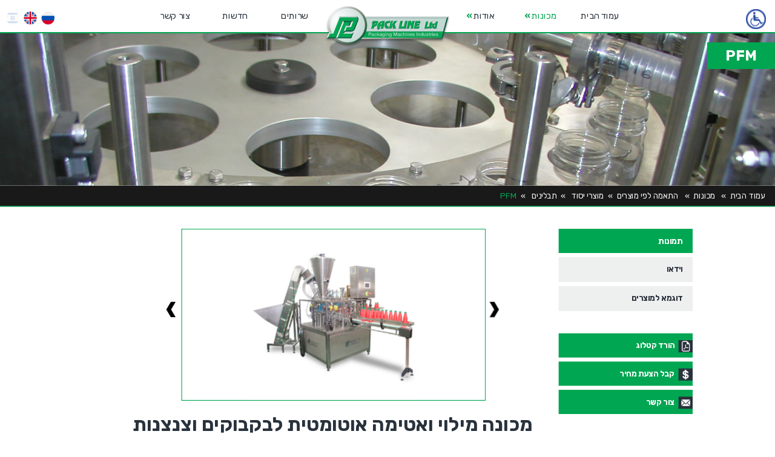

--- FILE ---
content_type: text/html; charset=UTF-8
request_url: https://packline.com/machine.php?lang=HE&cType=1&sType=9&aType=38&mID=10
body_size: 9829
content:
 



<!DOCTYPE html>

<html dir="rtl" lang="he-IL" prefix="og: http://ogp.me/ns#" xmlns="http://www.w3.org/1999/xhtml">
    <head>
<meta charset="utf-8">
<title>PackLine - מכונות - PFM: מכונה מילוי ואטימה אוטומטית לבקבוקים וצנצנות</title>
<meta name="description" content="" />
<meta name="keywords" content="" />
<meta name="copyright" content="&copy; 2020 Anetkin L.T.D." />
<meta property="og:image"              content="https://www.packline.com/images/share.jpg" />
<meta property="og:url"                content="https://www.packline.com/" />
<meta property="og:image:type"       content="image/jpg" />
<meta property="og:type"               content="website" />
<meta property="og:title"              content="PackLine - מכונות - PFM: מכונה מילוי ואטימה אוטומטית לבקבוקים וצנצנות" />
<meta property="og:description"        content="" />
<meta property="fb:admins" content="806217800" />
<script src="//code.jquery.com/jquery-1.9.1.js"></script>
<script src="//code.jquery.com/ui/1.10.2/jquery-ui.js"></script>
<link href="images/favicon.png" rel="shortcut icon" type="image/x-icon">

<meta name="viewport" content="width=device-width, initial-scale=1, maximum-scale=1">
<meta name="apple-mobile-web-app-capable" content="yes">
<link href="style.css" rel="stylesheet" type="text/css" />
<!--<link href="styleHE.css" rel="stylesheet" type="text/css" />-->
<link href="styleHE.css" rel="stylesheet" type="text/css" />
<script src="libs/plugins/CSSPlugin.min.js"></script>
<script src="libs/easing/EasePack.min.js"></script>
<script src="libs/TweenLite.min.js"></script>
<script src="libs/jquery.gsap.min.js"></script>
<link href="https://fonts.googleapis.com/css?family=Rubik:400,500,700" rel="stylesheet">
<link href="https://fonts.googleapis.com/css2?family=Abril+Fatface&display=swap" rel="stylesheet">
        <!-- Mobile redirection -->
        <script type="text/javascript" src="//cdn.mobileredirector.com/js/mobileredirector.js"></script>
        <script>
            MobileRedirector.disableLogo();
            MobileRedirector.redirectMobile("mb_machine.php");
            //MobileRedirector.redirectWeb("index.php");
       </script>
		
<link rel="stylesheet" href="js/swiper-bundle.min.css">		
<script type="text/javascript" language="javascript" src="main.js"></script>
<script type="text/javascript" language="javascript" src="normolizer.js"></script>

<script type="text/javascript">
	
$(document).ready(function () {
    $("body").css("display", "none");
	CheckPage();
	SetMenu(2);
	$("body").fadeIn(500);
});
var picArray = ['0','2020927_15432.jpg','2020929_7416.jpg','202121_2373.jpg','2020929_74040.jpg','20201015_14592.JPG'];
var vidArray = ['0','rsLDQxdYlJg','ADrW8Qky3G8','UlPkCw7kgX8'];
var splArray = ['0','20201015_145919.jpg','20201015_145928.jpg','20201015_145937.jpg','20201015_145951.jpg'];

</script>
		

<!-- Global site tag (gtag.js) - Google Analytics -->
<script async src="https://www.googletagmanager.com/gtag/js?id=G-9VYB8TMP65"></script>
<script>
  window.dataLayer = window.dataLayer || [];
  function gtag(){dataLayer.push(arguments);}
  gtag('js', new Date());

  gtag('config', 'G-9VYB8TMP65');
</script>
	
</head>
<body onResize="CheckPage()">
<header>
	<div id="langHolder">
		<a href="?lang=HE&cType=1&sType=9&aType=38&mID=10" tabindex="0" class="langItem langOn"><img src="images/HE.png" width="100%" alt="language HE"></a>
	<a href="?lang=EN&cType=1&sType=9&aType=38&mID=10" tabindex="0" class="langItem langOff"><img src="images/EN.png" width="100%" alt="language EN"></a>
	<a href="?lang=RU&cType=1&sType=9&aType=38&mID=10" tabindex="0" class="langItem langOff"><img src="images/RU.png" width="100%" alt="language RU"></a>
	</div>
	<div id="headerHolder" role="navigation">
		<div id="topMenu">
		<ul role="navigation">
		<li><a href="index.php?lang=HE" class="menuLinkOn" id="mn1">עמוד הבית</a></li>
			
		<li><a href="products.php?lang=HE" class="menuLink" id="mn2" onMouseOver="ShowSubMenu(true,2);" onMouseOut="ShowSubMenu(false,2);">מכונות <span class="arr">&raquo;</span></a></li>
		<li><a href="about.php?lang=HE&cType=1&sType=9&aType=38&mID=10" class="menuLink" id="mn3" onMouseOver="ShowSubMenu(true,1);" onMouseOut="ShowSubMenu(false,1);">אודות <span class="arr">&raquo;</span></a></li>
		<div class="menuSpacer HE"></div>
		<!--<li><a href="" class="menuLink" id="mn4" onMouseOver="ShowSubMenu(true,3);" onMouseOut="ShowSubMenu(false,3);"> <span class="arr"></span></a></li>-->
		<li><a href="service.php?lang=HE" class="menuLink" id="mn4">שרותים</a></li>
		<li><a href="news.php?lang=HE" class="menuLink" id="mn5">חדשות</a></li>
		<li><a href="contacts.php?lang=HE" class="menuLink" id="mn6">צור קשר</a></li>
		</ul>
		</div>
		<div id="topMenuS">
			<div id="subMenu1" class="submenu" onMouseOver="ShowSubMenu(true,1);" onMouseOut="ShowSubMenu(false,1);">
				<ul role="navigation">
				<li><a href="about.php?lang=HE" class="submenuItem" id="smn1">למה אנחנו</a></li>
				<!--<li><a href="" class="submenuItem" id="smn2"></a></li>-->
				<li><a href="history.php?lang=HE" class="submenuItem" id="smn3">היסטוריה</a></li>
				</ul>
			</div>
			<div id="subMenu2" class="submenu" onMouseOver="ShowSubMenu(true,2);" onMouseOut="ShowSubMenu(false,2);">
				<ul role="navigation">
				<li><a href="product.php?lang=HE" class="submenuItem" id="smn3">כל המכונות</a></li>
				<li><a href="products.php?lang=HE&cType=1" class="submenuItem" id="smn1">התאמה לפי מוצרים</a></li>
				<li><a href="products.php?lang=HE&cType=2" class="submenuItem" id="smn2">התאמה לפי אריזות</a></li>
				</ul>
			</div>
			<div id="subMenu3" class="submenu" onMouseOver="ShowSubMenu(true,3);" onMouseOut="ShowSubMenu(false,3);">
				<ul role="navigation">
				<li><a href="#" class="submenuItem" id="smn1">התקנת מערכת</a></li>
				<li><a href="#" class="submenuItem" id="smn2">תמיכה טכנית</a></li>
				<li><a href="#" class="submenuItem" id="smn3">שרותים</a></li>
				</ul>
			</div>
		</div>	
			
	<a href="index.php?lang=HE" target="_top" id="logo" role="button"><img src="images/logo.png" alt="לוגו פרייס ליס" title="קישור לדף הבית" class="a"></a>
	</div>
</header>	
<div id="popupBG" onClick="ShowFormPopup(false,'',0)"></div>
<div id="popupForm">
<Form id="ContactForm" name="ContactForm" class="FormDiv HEf" METHOD="post" action="https://www.anetkin.org/PackLine/sendmail.php" target="sendDetails">
	<input type="hidden" name="accept" id="accept2" value="0">
	<input type="hidden" name="formType" id="formType" value="">
	<input type="hidden" name="prodName" id="prodName" value="">
	<input type="hidden" name="groupID" id="groupID" value="5288">
	<div class="formTitle HE">צור קשר</div>
	<div class="formWrap HEf" >
		<label for="fname" class="visuallyhidden HE">*שם פרטי</label>
		<input type="text" name="fname" id="fname" aria-required="true" aria-invalid="false" class="inputText HE" tabindex="0" placeholder="*שם פרטי"  />
	</div>
	
	<div class="formWrap HEf" >
		<label for="lname" class="visuallyhidden HE">*שם משפחה</label>
		<input type="text" name="lname" id="lname" aria-required="true" aria-invalid="false" class="inputText HE" tabindex="0" placeholder="*שם משפחה"  />
	</div>
		
	<div class="formWrap HEf" >
		<label for="phone" class="visuallyhidden HE">*טלפון</label>
		<input type="tel" name="phone" id="phone" aria-required="true" aria-invalid="false" class="inputText HE" tabindex="0" placeholder="*טלפון"  />
	</div>
	
	<div class="formWrap HEf" >
		<label for="email" class="visuallyhidden HE">*דוא''ל</label>
		<input type="email" name="email" id="email" aria-required="true" aria-invalid="false" class="inputText HE" tabindex="0" placeholder="*דוא''ל"  />
	</div>
		
	<div class="formWrap HEf" >
		<label for="company" class="visuallyhidden HE">*חברה</label>
		<input type="text" name="company" id="company" aria-required="true" aria-invalid="false" class="inputText HE" tabindex="0" placeholder="*חברה"  />
	</div>
	
	<div class="formWrap HEf" >
		<label for="job" class="visuallyhidden HE">*תפקיד</label>
		<input type="text" name="job" id="job" aria-required="true" aria-invalid="false" class="inputText HE" tabindex="0" placeholder="*תפקיד"  />
	</div>
		
	<div class="formWrap HEf" style="width: 95%;">
		<label for="comments" class="visuallyhidden HE">*תפקיד</label>
		<textarea tabindex="0" name="comments" id="comments" class="inputText HE" style="height: 100px;" cols="50" rows="6" aria-required="true" aria-invalid="false" placeholder="הערות"></textarea>		
	</div>

	<div class="formWrap HEf" style="width: 95%; height: 70px;">
		<a href="javascript: CheckAccept(2);" tabindex="0" class="cb"><img id="ch2" src="images/check_off.png" width="100%" alt="מאשר/ת קבלת פניות שיווקיות, מידע על מבצעים והטבות לרבות בדוא“ל / SMS / ווטסאפ  מחברת פאק-ליין" /></a>
		<div class="cbText">מאשר/ת קבלת פניות שיווקיות, מידע על מבצעים והטבות לרבות בדוא“ל / SMS / ווטסאפ  מחברת פאק-ליין</div>
		<a href="javascript: SubmitData()" id="cntBtn" class="cntBtext" role="button">שליחה</a>
	</div>

	</Form>
	<div id="ContactThanks" class="ThanksDiv HEf">
		<div class="formThanks HEdr">תודה פרטייך התקבלו בהצלחה!</div>
	</div>
	<a href="javascript: ShowFormPopup(false,'',0)" tabindex="0" class="popUpFormClose"><img src="images/close2.png" width="100%"></a>
</div>

<Form id="HiddenForm" name="HiddenForm"  accept-charset="utf-8" METHOD="POST" ACTION="https://www.anetkin.org/PackLine/ajax-contact.php" target="sendDetails2" title="טופס יצירת קשר"> 
<input type="hidden" name="accept" id="acceptH" value="1">
<input type="hidden" name="leadType" id="leadTypeH" value="desktop">
<input type="hidden" name="authId" id="authIdH" value="0XD6DF5B692DA602BA694D0703D989D1BD2A7EB1DDA76A55D361C679D1D47079D35FB803E02992B4D541B36A98A90BE093">		
<input type="hidden" name="groupId" id="groupIdH" value="">		
<input type="hidden" name="fname" id="fnameH" value="">		
<input type="hidden" name="lname" id="lnameH" value="">		
<input type="hidden" name="phone" id="phoneH" value="">		
<input type="hidden" name="email" id="emailH" value="">
<input type="hidden" name="company" id="companyH" value="">		
<input type="hidden" name="job" id="jobH" value="">		
<input type="hidden" name="comments" id="commentsH" value="">		
<input type="hidden" name="formType" id="formTypeH" value="">		
<input type="hidden" name="prodName" id="prodNameH" value="">		
<input type="hidden" name="theURL" id="theURL" value="/machine.php?lang=HE&cType=1&sType=9&aType=38&mID=10">	
<input type="hidden" name="sLang" id="sLang" value="HE">	
</Form>


	
<div id="popupOver">	
	<div class="popupDiv" id="popupPicA">
		<a href="javascript: NextPic('l')" class="arrowPPLeft"><img src="images/warrow_left.png" class="a"></a>
		<a href="javascript: NextPic('r')" class="arrowPPRight"><img src="images/warrow_right.png" class="a"></a>
		<a href="javascript: ClosePopPic()" class="popUpClose"><img src="images/close.png" class="a"></a>
	</div>
	<div id="popupPic">
		<img src="images/pixel.gif" class="c" id="popPic">
	</div>
	<div class="popupDiv" id="popupSampleA">
		<a href="javascript: NextSample('l')" class="arrowPPLeft"><img src="images/warrow_left.png" class="a"></a>
		<a href="javascript: NextSample('r')" class="arrowPPRight"><img src="images/warrow_right.png" class="a"></a>
		<a href="javascript: ClosePopSample()" class="popUpClose"><img src="images/close.png" class="a"></a>
	</div>
	<div id="popupSample">
		<img src="images/pixel.gif" class="c" id="popSamp">
	</div>
	<div class="popupDiv" id="popupVidA">
		<a href="javascript: NextVideo('l')" class="arrowPPLeft"><img src="images/warrow_left.png" class="a"></a>
		<a href="javascript: NextVideo('r')" class="arrowPPRight"><img src="images/warrow_right.png" class="a"></a>
		<a href="javascript: ClosePopVid()" class="popUpClose"><img src="images/close.png" class="a"></a>
	</div>
	
	<div id="popupVid">
		<div id="popVid"></div>
	</div>
</div>
<div id="MainDiv">


<div class="innerBanner">
	<img src="uploads/2020107_19361.jpg" width="100%" alt="" id="topPic">
	<div id="machCatID" class="MCIDlang">PFM</div>
</div>
<div class="bredCumsWrapper">
	<div id="breadCumbs" class="breadText">
		<a href="index.php?lang=HE" tabindex="0" class="bredLink">עמוד הבית</a>&nbsp;&nbsp;&raquo;&nbsp;&nbsp;
		<a href="products.php?lang=HE" tabindex="0" class="bredLink">מכונות</a>&nbsp;&nbsp;&raquo;&nbsp;&nbsp;
						<a href="products.php?lang=HE&cType=1" tabindex="0" class="bredLink">התאמה לפי מוצרים</a>&nbsp;&nbsp;&raquo;&nbsp;&nbsp;<a href="products.php?lang=HE&cType=1&sType=9" tabindex="0" class="bredLink">מוצרי יסוד</a>
		&nbsp;&nbsp;&raquo;&nbsp;&nbsp;<a href="product.php?lang=HE&cType=1&sType=9&aType=38" tabindex="0" class="bredLink">תבלינים</a>
		&nbsp;&nbsp;&raquo;&nbsp;&nbsp;<span class="green">PFM</span>
				
		
	</div>
</div>	

<div id="MainContent" class="pageInner">
	<div class="machinePicOpt HEf">
		<a href="javascript: SetPic('PIC',1);" class="machineMenuOn  machMenu" id="mMenu1">תמונות</a>
		<a href="javascript: SetPic('VIDEO',2);" class="machineMenu greyBG machMenu" id="mMenu2">וידאו</a>
		<a href="javascript: SetPic('SAMPLE',3);" class="machineMenu greyBG machMenu" id="mMenu3">דוגמא למוצרים</a>
				<a href="uploads/2020111_222629.pdf" target="_blank" class="machineMenuOn" style="margin-top: 45px;">
		<img src="images/pdf_icon.jpg" class="btnIcon MCIDlang">
		<div class="machBtnText machTextBtn">הורד קטלוג</div>
		</a>
				<a href="javascript: ShowFormPopup(true,'price proposition','PFM')" class="machineMenuOn">
		<img src="images/dollar_icon.jpg" class="btnIcon MCIDlang">
		<div class="machBtnText machTextBtn">קבל הצעת מחיר</div>
		</a>
		<a href="javascript: ShowFormPopup(true,'machine contact','PFM')" class="machineMenuOn">
		<img src="images/mail_icon.jpg" class="btnIcon MCIDlang">
		<div class="machBtnText machTextBtn">צור קשר</div>
		</a>
	</div>
	<div class="prodPageHolder HEf">
		<div id="machTopPart" class="HEf">
		<div class="machineGallery">	
		<div class="machineGalleryHolder" id="PIC">
			<a href="javascript: void(0)" class="arrowLeft" id="AL1"><img src="images/arrow_left.png" class="a"></a>
			<a href="javascript: void(0)" class="arrowRight" id="AR1"><img src="images/arrow_right.png" class="a"></a>
			<div class="machinePicHolder  HEf">
				<div class="swiper-container1">
    				<div class="swiper-wrapper">
						<div class="swiper-slide">
							<a href="javascript: ShowPopPic(1)" class="machinePic" style="background-image: url('uploads/2020927_15432.jpg');"></a>
						</div>
													<div class="swiper-slide">
								<a href="javascript: ShowPopPic(2)" class="machinePic" style="background-image: url('uploads/2020929_7416.jpg');"></a>
							</div>
																			<div class="swiper-slide">
								<a href="javascript: ShowPopPic(3)" class="machinePic" style="background-image: url('uploads/202121_2373.jpg');"></a>
							</div>
																			<div class="swiper-slide">
								<a href="javascript: ShowPopPic(4)" class="machinePic" style="background-image: url('uploads/2020929_74040.jpg');"></a>
							</div>
																			<div class="swiper-slide">
								<a href="javascript: ShowPopPic(5)" class="machinePic" style="background-image: url('uploads/20201015_14592.JPG');"></a>
							</div>
											</div>
				</div>
			</div>
			</div>
		<div class="machineGalleryHolder" id="VIDEO" style="top: -430px;">
			<a href="javascript: void(0)" class="arrowLeft" id="AL2"><img src="images/arrow_left.png" class="a"></a>
			<a href="javascript: void(0)" class="arrowRight" id="AR2"><img src="images/arrow_right.png" class="a"></a>
			<div class="machinePicHolder  HEf">
				<div class="swiper-container2">
    				<div class="swiper-wrapper">
													<div class="swiper-slide">
								<a href="javascript: ShowPopVid(1);" tabindex="0" class="vidPlay"></a>
								<img src="https://img.youtube.com/vi/rsLDQxdYlJg/0.jpg" class="vidPic">
								<!--<iframe width="400" height="225" src="https://www.youtube.com/embed/?controls=0" frameborder="0" allow="accelerometer; clipboard-write; encrypted-media; gyroscope; picture-in-picture" allowfullscreen></iframe>-->
							</div>
																			<div class="swiper-slide">
								<a href="javascript: ShowPopVid(2);" tabindex="0" class="vidPlay"></a>
								<img src="https://img.youtube.com/vi/ADrW8Qky3G8/0.jpg" class="vidPic">
								<!--<iframe width="400" height="225" src="https://www.youtube.com/embed/?controls=0" frameborder="0" allow="accelerometer; clipboard-write; encrypted-media; gyroscope; picture-in-picture" allowfullscreen></iframe>-->
							</div>
																			<div class="swiper-slide">
								<a href="javascript: ShowPopVid(3);" tabindex="0" class="vidPlay"></a>
								<img src="https://img.youtube.com/vi/UlPkCw7kgX8/0.jpg" class="vidPic">
								<!--<iframe width="400" height="225" src="https://www.youtube.com/embed/?controls=0" frameborder="0" allow="accelerometer; clipboard-write; encrypted-media; gyroscope; picture-in-picture" allowfullscreen></iframe>-->
							</div>
											</div>
				</div>
			</div>
			</div>
		<div class="machineGalleryHolder" id="SAMPLE" style="top: -430px;">
			<a href="javascript: void(0)" class="arrowLeft" id="AL3"><img src="images/arrow_left.png" class="a"></a>
			<a href="javascript: void(0)" class="arrowRight" id="AR3"><img src="images/arrow_right.png" class="a"></a>
			<div class="machinePicHolder  HEf">
				<div class="swiper-container1">
    				<div class="swiper-wrapper">
													<div class="swiper-slide">
								<a href="javascript: ShowPopSample(1)" class="machinePic" style="background-image: url('uploads/20201015_145919.jpg');"></a>
							</div>
																			<div class="swiper-slide">
								<a href="javascript: ShowPopSample(2)" class="machinePic" style="background-image: url('uploads/20201015_145928.jpg');"></a>
							</div>
																			<div class="swiper-slide">
								<a href="javascript: ShowPopSample(3)" class="machinePic" style="background-image: url('uploads/20201015_145937.jpg');"></a>
							</div>
																			<div class="swiper-slide">
								<a href="javascript: ShowPopSample(4)" class="machinePic" style="background-image: url('uploads/20201015_145951.jpg');"></a>
							</div>
												
					</div>
				</div>
			</div>
		</div>
	</div>

			<h1 class="machh1Text">מכונה מילוי ואטימה אוטומטית לבקבוקים וצנצנות</h1>
		</div>
		<div class="wrapper">
		<a href="javascript: ShowContent(1)" class="TextTabOn HEf" id="mcTab1">
			<div class="topLine" id="tl1" style="width: 100%;"></div>
			תיאור כללי		</a>
		<a href="javascript: ShowContent(2)" class="TextTab HEf" id="mcTab2">
			<div class="topLine" id="tl2"></div>
			תיאור טכני		</a>
					
		<a href="javascript: ShowContent(3)" class="TextTab HEf" id="mcTab3">
			<div class="topLine" id="tl3"></div>
			מידע נוסף		</a>
			
				<a href="javascript: ShowContent(4)" class="TextTab HEf" id="mcTab4">
			<div class="topLine" id="tl4"></div>
			פריסת מכונה		</a>
				</div>
		<div class="wrapper">
			<div class="machTextHolder" id="mch1">
				<p>מכונה רוטטיבית בעלת 8 תחנות בקו אחד בקצב עבודה של כ-25 בקבוקים/ צנצנות בדקה , 16 תחנות במכונה כפולה בקצב עבודה של כ-50 בקבוקים / צנצנות בדקה.</p>
<p>מכונת ה PFM מספקת ללקוח את הפתרון המלא והגמיש ביותר המאפשר בניית מכונה בכפוף לדרישת הלקוח והתאמתה באופן מדויק לאריזה ומוצר שברצונו למלא / לארוז.</p>
<p>הנעת צלחת העבודה מתבצעת ע"י מנוע סרבו להגדלת קצב העבודה , לעבודה נקייה תוך מעבר חלק בין תחנה לתחנה ללא השפרצה ושפיכת מוצרים נוזליים כגון יוגורט לפני אינקובציה , מים , רוטב סויה וכו'.</p>
<p>מכונת ה PFM מספקת את כל הפתרונות החדשניים למערכות מילוי בסביבת CIP , אפשרויות הלחמה מתוך  רדיד חתוך מראש או חיתוך צורתי והלחמה מתוך גליל , והזנת מכסה /פקק פלסטיק מכל סוג שהוא.</p>
<p>מכונת ה PFM מתאימה למילוי מגוון רחב של מוצרים החל ממילוי נוזלים ועד למשחות (הומוגניות, לא הומוגניות ברמות צמיגות שונות) , מאבקות ועד מוצרים גרגריים.</p>
<p>מערכת בקרה PLC – חדשנית המותאמת לכל מכונה ורכיביה.</p>
<p>התאמת מכונה לעבודה במספר גדלים/קטרים של בקבוקים/צנצנות , תוך מעבר מהיר וקל בין סט לסט.</p>
<p>כל חלקי המכונה הבאים במגע עם המוצר עשויים מפלדת אל חלד. גוף המכונה עשוי מפלדת אל חלד, פלסטיק ואלומיניום אנודי  וזאת בהתאם לתקנים המחמירים ביותר בענף המזון בארץ ובעולם – (FDA,CE,3A)</p>
				<div class="wrapper" style="height: 40px;"></div>
			</div>
			<div class="machTextHolder" id="mch2" style="display: none">
<div class="techWrapper HEf" style="background-color: #dedede;">
	<div class="techName machTextBtn HEf"><strong>קצב עבודה : </strong></div>
	<div class="techName machTextBtn HEf">25-50 לדקה</div>
	
</div>				
<div class="techWrapper HEf" style="background-color: #eaeaea;">
	<div class="techName machTextBtn HEf"><strong>קווים: </strong></div>
	<div class="techName machTextBtn HEf">1-2</div>
	
</div>				
<div class="techWrapper HEf" style="background-color: #dedede;">
	<div class="techName machTextBtn HEf"><strong>סוג מוצר למילוי : </strong></div>
	<div class="techName machTextBtn HEf">נוזלים , משחות , אבקות ומוצריים גרגריים</div>
	
</div>				
<div class="techWrapper HEf" style="background-color: #eaeaea;">
	<div class="techName machTextBtn HEf"><strong>נפח מילוי : </strong></div>
	<div class="techName machTextBtn HEf">עד ל-1.5 ליטר </div>
	
</div>				
<div class="techWrapper HEf" style="background-color: #dedede;">
	<div class="techName machTextBtn HEf"><strong>אספקת חשמל: </strong></div>
	<div class="techName machTextBtn HEf">בכפוף למפרט </div>
	
</div>				
<div class="techWrapper HEf" style="background-color: #eaeaea;">
	<div class="techName machTextBtn HEf"><strong>לחץ אויר : </strong></div>
	<div class="techName machTextBtn HEf"> 6-7 ATM</div>
	
</div>				
				
				<div class="wrapper" style="height: 40px;"></div>
			</div>
			
			<div class="machTextHolder" id="mch3" style="display: none">
				<ul>
<li>צלחת הזנה להזנה אוטומטית של בקבוקים/צנצנות מתוך הצלחת אל המסוע.</li>
<li>מכונת ULTRA CLEAN -  מנורות UV לחיטוי פקק/מכסים , אוויר למינארי , מילוי בסביבת CIP.</li>
<li>מזין רצפתי להזנה אוטומטית של פקקים/מכסים.</li>
<li>מעבר מהיר וקל בין סט לסט.</li>
<li>קבלת נתונים מתוך בקר המכונה לניתוח נתונים ותפקוד המכונה.</li>
<li>התחברות למודם לשליטה מרחוק.</li>
<li>סנכרון המכונה לכל מערכת סוף קו (תוויות / תאריך / איסוף בקרטון).</li>
</ul>
				<div class="wrapper" style="height: 40px;"></div>
			</div>
			
			<div class="machTextHolder" id="mch4" style="display: none">
			<script src="//mozilla.github.io/pdf.js/build/pdf.js"></script>
			<a href="uploads/20201124_94618.pdf" target="_blank"><canvas id="the-canvas"></canvas></a>
				<div class="wrapper" style="height: 40px;"></div>
<script>

// If absolute URL from the remote server is provided, configure the CORS
// header on that server.
var url = 'uploads/20201124_94618.pdf';

// Loaded via <script> tag, create shortcut to access PDF.js exports.
var pdfjsLib = window['pdfjs-dist/build/pdf'];

// The workerSrc property shall be specified.
pdfjsLib.GlobalWorkerOptions.workerSrc = '//mozilla.github.io/pdf.js/build/pdf.worker.js';

// Asynchronous download of PDF
var loadingTask = pdfjsLib.getDocument(url);
loadingTask.promise.then(function(pdf) {
  console.log('PDF loaded');
  
  // Fetch the first page
  var pageNumber = 1;
  pdf.getPage(pageNumber).then(function(page) {
    console.log('Page loaded');
    
    var scale = 1;
    var viewport = page.getViewport({scale: scale});

    // Prepare canvas using PDF page dimensions
    var canvas = document.getElementById('the-canvas');
    var context = canvas.getContext('2d');
    canvas.height = viewport.height;
    canvas.width = viewport.width;

    // Render PDF page into canvas context
    var renderContext = {
      canvasContext: context,
      viewport: viewport
    };
    var renderTask = page.render(renderContext);
    renderTask.promise.then(function () {
      console.log('Page rendered');
    });
  });
}, function (reason) {
  // PDF loading error
  console.error(reason);
});
				
</script>				
				
				
			</div>
			
		</div>
		
		
	</div>	
	<h2 class="mh2Text">מכונות דומות</h2>
<div class="wrapper">
		<!--<a href="javascript: void(0)" class="arrowLeftM" id="AL4"><img src="images/arrow_left.png" class="a"></a>-->
<div class="machineMoreHolder  HEf">
	<div class="swiper-container4">
		<div class="swiper-wrapper">
	
	
<div class="swiper-slide">
<div class="boxInnerItem boxInnerItemLang" style="height: 420px;">
	<a href="machine.php?lang=HE&cType=1&sType=9&aType=38&mID=1">
	<div class="boxItemInner2">
		<div class="boxInnerPic" style="background-image: url('uploads/2020927_153956.jpg');">
			<div class="boxCatID">NBM</div>
		</div>
		<div class="boxInnerTitle2 boxInnerTitleText">מכונת מילוי ואטימה רוטטיבית לגביעים </div>
		
	</div></a>
	</div>	
			</div>	
		
			
	
<div class="swiper-slide">
<div class="boxInnerItem boxInnerItemLang" style="height: 420px;">
	<a href="machine.php?lang=HE&cType=1&sType=9&aType=38&mID=3">
	<div class="boxItemInner2">
		<div class="boxInnerPic" style="background-image: url('uploads/2020927_154113.jpg');">
			<div class="boxCatID">PAO-R</div>
		</div>
		<div class="boxInnerTitle2 boxInnerTitleText">מכונה חצי אוטומטית , רוטטיבית להלחמת גביעים/מגשיות</div>
		
	</div></a>
	</div>	
			</div>	
		
			
	
<div class="swiper-slide">
<div class="boxInnerItem boxInnerItemLang" style="height: 420px;">
	<a href="machine.php?lang=HE&cType=1&sType=9&aType=38&mID=6">
	<div class="boxItemInner2">
		<div class="boxInnerPic" style="background-image: url('uploads/2020927_15423.jpg');">
			<div class="boxCatID">PDP</div>
		</div>
		<div class="boxInnerTitle2 boxInnerTitleText">מכונת מילוי ואטימה לשקיות עומדות</div>
		
	</div></a>
	</div>	
			</div>	
		
			
	
<div class="swiper-slide">
<div class="boxInnerItem boxInnerItemLang" style="height: 420px;">
	<a href="machine.php?lang=HE&cType=1&sType=9&aType=38&mID=8">
	<div class="boxItemInner2">
		<div class="boxInnerPic" style="background-image: url('uploads/2020927_154237.jpg');">
			<div class="boxCatID">PLF-2000</div>
		</div>
		<div class="boxInnerTitle2 boxInnerTitleText">מכונה אוניברסלית אוטומטית למילוי ואטימה</div>
		
	</div></a>
	</div>	
			</div>	
		
			
			
	
</div>	
</div>	
	
	</div>
			<!--<a href="javascript: void(0)" class="arrowRightM" id="AR4"><img src="images/arrow_right.png" class="a"></a>-->
	</div>
	
</div>


<div id="subscribe" class="page">
    <Form id="ContactForm2" name="ContactForm2" METHOD="post" action="https://www.anetkin.org/PackLine/sendmail.php" target="sendDetails">
<input type="hidden" name="groupId" id="groupId2" value="5287">		
	<div id="subsribeSideHolder" class="HEf">
		<div id="subsribeSide"></div>
		<p id="subscTitle" class="subFormTitle">
		<span class="big">תהיו מעודכנים</span>
		<br><span class="reg">הירשם לניוזלטר שלנו ועקוב אחרינו ברשתות החברתיות</span>
		</p>
	</div>
		<div id="subFormDiv" style="display: block">
		<label for="email" class="visuallyhidden">אימייל - שדה חובה</label>
		<input type="email" name="subemail" id="subemail" class="subInput" aria-required="false" aria-invalid="false" tabindex="0" placeholder="כתובת המייל שלך" onkeypress="return EmailOnly(this, event)" />
		<a id="subBtn" href="javascript: SubmitSubData()" class="subBtext" role="button">הירשם</a>
		<div id="errors" role="alert" aria-atomic="true"></div>
		</div>
		<div id="subFormThanks" style="display: none;">
			<div id="subTitle" class="subTHtxt">תודה שנרשמת,<br>בקרוב ניצור קשר!</div>
		</div>
	</Form>
	
</div>		
<div id="footer" class="page">
	<div id="footerHolder">
	<div id="footerContent">
		<div class="footerItem HEf" style="width: 250px;">
		<h3 class="footerTitle">עקבו אחרינו</h3>
			<a href="https://www.facebook.com/Pack-Line-Ltd-109210434372914" tabindex="0" target="_blank" class="footerIcon"><img src="images/fb.png" alt="facebook" width="100%"></a>
			<!--<a href="" tabindex="0" target="_blank" class="footerIcon"><img src="images/in.png" alt="Instagram" width="100%"></a>-->
			<a href="https://www.youtube.com/channel/UClOAyGsE2E85hfjbiNLq9Xw" tabindex="0" target="_blank" class="footerIcon"><img src="images/yt.png" alt="Youtube" width="100%"></a>
			<a href="https://www.linkedin.com/company/packlineltd/" tabindex="0" target="_blank" class="footerIcon"><img src="images/ln.png" alt="Lenkedin" width="100%"></a>
		</div>
		<div class="footerItem HEf">
		<h3 class="footerTitle"></h3>
			<div class="wrapperCnt"><p class="cntText"><br><a href="/cdn-cgi/l/email-protection#bad3d4dcd5facadbd9d1d6d3d4df94d9d5d7" style="color: #fff;"></a></p></div>
		</div>
		<div class="footerItem HEf">
		<h3 class="footerTitle">פרטי קשר</h3>
			<div class="wrapperCnt">
			<img src="images/phone.png" class="footerIcon" alt="phone number"><p class="cntText" style="direction: ltr">+972-3-558 1534</p>
			</div>
			<div class="wrapperCnt">
			<img src="images/fax.png" class="footerIcon" alt="fax number"><p class="cntText" style="direction: ltr">+972-3-558-3635</p>
			</div>
			<div class="wrapperCnt">
			<img src="images/mail.png" class="footerIcon" alt="e-mail"><p class="cntText"><a href="/cdn-cgi/l/email-protection#ef86818980af9f8e8c848386818ac18c8082" style="color: #fff;"><span class="__cf_email__" data-cfemail="caa3a4aca58abaaba9a1a6a3a4afe4a9a5a7">[email&#160;protected]</span></a></p>
			</div>
			<div class="wrapperCnt">
			<img src="images/marker.png" class="footerIcon" alt="address"><p class="cntText">58811, חולון<br>פרופסור שור 59</p>
			</div>
		</div>
		<div class="footerItem HEf">
		<div id="map">
<iframe width="350" height="300" frameborder="0" scrolling="no" marginheight="0" marginwidth="0" src="https://maps.google.com/maps?width=350&amp;height=300&amp;hl=en&amp;q=Professor%20Moshe%20Schorr%20St%2059,%20Holon+(PackLine)&amp;t=&amp;z=15&amp;ie=UTF8&amp;iwloc=B&amp;output=embed"></iframe>
			</div>
		</div>
	</div>
	<div id="footerCopyright" class="copyText">&copy;2026 PackLine&nbsp;|&nbsp;<a href="" target="_blank" tabindex="0" style="color: #79797a;">Privacy Policy</a></div>
	</div>
</div>
<script data-cfasync="false" src="/cdn-cgi/scripts/5c5dd728/cloudflare-static/email-decode.min.js"></script><script src="accessibility_pro_group255.js" type="text/javascript"></script>
<script type="text/javascript">
    accessibility_rtl = true;
    //pixel_from_side = 20;
    //pixel_from_start = 20;
</script>
	<iframe frameborder="0" height="10" width="10" name="sendDetails" id="sendDetails" marginheight="0" marginwidth="0" src="about:blank"></iframe>
    <iframe frameborder="0" height="10" width="10" name="sendDetails2" id="sendDetails2" marginheight="0" marginwidth="0" src="about:blank"></iframe>
    <iframe frameborder="0" height="10" width="10" name="sendDetails3" id="sendDetails3" marginheight="0" marginwidth="0" src="about:blank"></iframe>    
	

</div>
<script type="text/javascript" language="javascript" src="accessibility.js"></script>
<link href="accessibility.css" rel="stylesheet" type="text/css" />

<a href="javascript: ShowAMenu(true);" tabindex="1" title="תפריט נגישות" id="accessIcon" role="button" aria-expanded="true"><img src="images/accessibility.png" width="100%" height="100%" alt="תפריט נגישות" /></a>
	

 <div id="accessMenu">
    	<ul>
        	<!--<li><a href="accessibility.php" tabindex="0" class="accessMenuItem">מיניסייט נגיש</a></li>-->
        	<li><a href="javascript: clearContrast()" tabindex="0" class="accessMenuItem" role="button">ניגודיות רגילה</a></li>
        	<li><a href="javascript: setContrast('low')" tabindex="0" class="accessMenuItem" role="button">ניגודיות עדינה</a></li>
        	<li><a href="javascript: setContrast('hight')" tabindex="0" class="accessMenuItem" role="button">ניגודיות גבוהה</a></li>
			<li><a href="javascript: LinksUnderline();" tabindex="0" class="accessMenuItem" role="button">הדגשת קישורים</a></li>
			<li><a href="javascript: ReadableFont();" tabindex="0" class="accessMenuItem" role="button">פונט קריא</a></li>
        	<!--<li><a href="javascript: AccessibilityReset();" tabindex="0" class="accessMenuItem">איפוס</a></li>-->
        	<li><a href="javascript: ShowAcsText(true); ShowAMenu(false);" tabindex="0" class="accessMenuItem">הצהרת נגישות</a></li>
			<!--<li><a href="accessibility.php" target="_blank" tabindex="0" class="accessMenuItem" role="button">הצהרת נגישות</a></li>-->
            <li tabindex="0" class="accessMenuItem">גודל הטקסט</li>
            <li class="accessMenuItem"><input tabindex="0" type="radio" name="fontsize" checked onClick="FontSizeDefault(); GrowDefault(0);" title="רגיל" class="radioText" ><span class="regLabel"> רגיל</span></li>
             <li class="accessMenuItem"><input tabindex="0" type="radio" name="fontsize" onClick="FontSizeM(); GrowDefault(1);" title="גדול" class="radioText" ><span class="medLabel"> גדול</span></li>
             <li class="accessMenuItem"><input tabindex="0" type="radio" name="fontsize" onClick="FontSizeL(); GrowDefault(2);" title="גדול" class="radioText" ><span class="medLabel"> בינוני</span></li>
           <li class="accessMenuItem"><input tabindex="0" type="radio" name="fontsize" onClick="FontSizeXl(); GrowDefault(3);" title="ענק" class="radioText" ><span class="bigLabel"> ענק</span></li>
        </ul>
    </div>
<div id="VideoOver" onClick="ShowAcsText(false);">
<div id="Accessibility_Statement">
        <div class="AccessibilityText">
        <p class="AccessibilityTitle" tabindex="0" id="accText1">הצהרת נגישות</p>
        <p class="AccessibilityRegText" tabindex="0">עמוד זה בא לפרט את התאמות הנגישות שבוצעו באתר ואת הדרכים בהם גולשים יכולים להתאים את האתר לצרכיהם.</p>
        <p class="AccessibilityRegText" tabindex="0"><span class="AccessibilitySubTitle">מדוע להנגיש את האתר?</span><br />על פי הערכות עדכניות, כ 20-25% מכלל הציבור בישראל נתקלים בקשיי שימוש ונגישות באינטרנט. חברתנו רואה חשיבות רבה בנגישות שרותיה (ובנגישות שרותי אינטרנט באופן כללי) לכלל הציבור</p>
        <p class="AccessibilityRegText" tabindex="0">במידה ובמהלך ביקורכם נתקלתם ברכיב שאינו נגיש עבורכם, או שיש לכם המלצות לשיפורים נוספים, נודה לכם אם תעדכנו אותנו במייל שכתובתו: <a href="/cdn-cgi/l/email-protection#a5c2d0dce5c4cbc0d1cecccb8bc6cac8"><span class="__cf_email__" data-cfemail="6304161a23020d0617080a0d4d000c0e">[email&#160;protected]</span></a>.</p>
        <p class="AccessibilityRegText" tabindex="0"><span class="AccessibilitySubTitle">פרוט מנגנונים תומכי נגישות באתר</span><br />
        	<ul>
            	<li class="AccessibilityRegText" tabindex="0">אפשרות מעבר בעזרת מקש TAB בין כל חלקי האתר.</li>
            	<li class="AccessibilityRegText" tabindex="0">אפשרות להחלפת צבעי נגודיות.</li>
            	<li class="AccessibilityRegText" tabindex="0">הגדלת טקסט בעזרת כפתורים Ctrl+</li>
            </ul>
        </p>
        <p class="AccessibilityRegText" tabindex="0"><span class="AccessibilitySubTitle">תוכן</span><br />
        	<ul>
            	<li class="AccessibilityRegText" tabindex="0">תכני האתר נכתבו ככל האפשר בשפה פשוטה וברורה.</li>
            	<li class="AccessibilityRegText" tabindex="0">כל מידע ויז'ואלי מכיל טקסט חלופי וכותרות למען הסברתו למתקשים בראייה.</li>
            </ul>
        </p>
        <p class="AccessibilityRegText" tabindex="0"><span class="AccessibilitySubTitle">טכנולוגיה</span><br />
        	<ul>
            	<li class="AccessibilityRegText" tabindex="0">האתר נבנה תוך שימוש בתגיות html5 כדוגמת section,article ו nav.</li>
            	<li class="AccessibilityRegText" tabindex="0">דפי האתר נכתבו בצורה תקינה סמנטית והם עוברים את בדיקת w3 validation.</li>
            	<li class="AccessibilityRegText" tabindex="0">האתר הותאם לגלישה הן מהתקנים ניידים והן מהתקנים נייחים.</li>
            	<li class="AccessibilityRegText" tabindex="0">תמיכה בדפדפנים – האתר מותאם לדפדפני גוגל כרום, פיירפוקס, אפל ספארי, ולמכשירי טלפון חכמים (smartphones)<br />מבוססי iOs של אפל או Android  של גוגל.</li>
            	<li class="AccessibilityRegText" tabindex="0">האתר מאפשר שימוש וניווט באמצעות מקש TAB גם ללא שימוש בעכבר.</li>
            	<li class="AccessibilityRegText" tabindex="0">האתר הותאם לגלישה בעזרת עזרי הנגישות שמובנים במערכת ההפעלה חלונות (Windows 7 / Windows 8).</li>
            	<li class="AccessibilityRegText" tabindex="0">האתר הותאם גם לגלישה בקוראי מסך חיצוניים, וכן נבדק ונמצא תקין עבור קורא המסך הפופולארי NVDA.</li>
            </ul>
        </p>
        
        </div>
    	<a href="javascript: ShowAcsText(false)" id="AccessClose" tabindex="0"><img src="images/close_btn.png" alt="סגור הצהרת הנגישות" width="100%" height="100%" /></a>
    </div>
</div>
		
  <script data-cfasync="false" src="/cdn-cgi/scripts/5c5dd728/cloudflare-static/email-decode.min.js"></script><script src="js/swiper-bundle.min.js"></script>
  <script src="machine.js"></script>


</body>
</html>


--- FILE ---
content_type: text/html; charset=UTF-8
request_url: https://mobileredirector.com/analytics/?host=packline.com&url=https%3A%2F%2Fpackline.com%2Fmachine.php%3Flang%3DHE%26cType%3D1%26sType%3D9%26aType%3D38%26mID%3D10&title=PackLine%20-%20%D7%9E%D7%9B%D7%95%D7%A0%D7%95%D7%AA%20-%20PFM%3A%20%D7%9E%D7%9B%D7%95%D7%A0%D7%94%20%D7%9E%D7%99%D7%9C%D7%95%D7%99%20%D7%95%D7%90%D7%98%D7%99%D7%9E%D7%94%20%D7%90%D7%95%D7%98%D7%95%D7%9E%D7%98%D7%99%D7%AA%20%D7%9C%D7%91%D7%A7%D7%91%D7%95%D7%A7%D7%99%D7%9D%20%D7%95%D7%A6%D7%A0%D7%A6%D7%A0%D7%95%D7%AA
body_size: 538
content:
<!DOCTYPE html>
<html>
    <head>
        <meta http-equiv="Content-Type" content="text/html; charset=UTF-8">
        <title>MobileRedirector.com | packline.com | PackLine - מכונות - PFM: מכונה מילוי ואטימה אוטומטית לבקבוקים וצנצנות | https://packline.com/machine.php?lang=HE&cType=1&sType=9&aType=38&mID=10</title>

        <!-- Global site tag (gtag.js) - Google Analytics - MobileRedirector.com -->
        <script async src="https://www.googletagmanager.com/gtag/js?id=UA-116920658-1"></script>
        <script>
            window.dataLayer = window.dataLayer || [];
            function gtag() {
                dataLayer.push(arguments);
            }
            gtag('js', new Date());
            gtag('config', 'UA-116920658-1');
        </script>

    </head>
    <body>        
    <script defer src="https://static.cloudflareinsights.com/beacon.min.js/vcd15cbe7772f49c399c6a5babf22c1241717689176015" integrity="sha512-ZpsOmlRQV6y907TI0dKBHq9Md29nnaEIPlkf84rnaERnq6zvWvPUqr2ft8M1aS28oN72PdrCzSjY4U6VaAw1EQ==" data-cf-beacon='{"version":"2024.11.0","token":"7690effbaac345969d6ecaaa48663985","r":1,"server_timing":{"name":{"cfCacheStatus":true,"cfEdge":true,"cfExtPri":true,"cfL4":true,"cfOrigin":true,"cfSpeedBrain":true},"location_startswith":null}}' crossorigin="anonymous"></script>
</body>
</html>


--- FILE ---
content_type: text/css
request_url: https://packline.com/style.css
body_size: 8044
content:
/* CSS Document */
#errors{
	color:transparent;	
}

.visuallyhidden {
  border: 0;
  clip: rect(0 0 0 0);
  height: 1px;
  margin: -1px;
  overflow: hidden;
  padding: 0;
  position: absolute;
  width: 1px;
}

.HEf{
	float: right;
}

.ENf{
	float: left;
}

.RUf{
	float: left;
}

.HE{
	float: right;
	direction: rtl;
	text-align: right;
}

.EN{
	float: left;
	direction: ltr;
	text-align: left;
}

.RU{
	float: left;
	direction: ltr;
	text-align: left;
}


.HEdr{
	direction: rtl;
}

.ENdr{
	direction: ltr;
}

.RUdr{
	direction: ltr;
}
.noText{
	color: transparent;
	overflow:hidden;
	-moz-user-select: none; 
	-webkit-user-select: none; 
	-ms-user-select:none; 
	user-select:none;
	-o-user-select:none;
}

* { margin: 0; padding: 0; }
a img{border:none}
img
{  border-style: none;
}
textarea { resize:none; }
textarea:focus, input:focus{
    outline: 0;
}

img.a{
	position: absolute;
	width: 100%;
	height: 100%;
	left: 0px;
	top: 0px;
	z-index: 1;
}
img.c{
	position: absolute;
	width: auto;
	height: 100%;
	z-index: 1;
}

/*
a{
	text-decoration: none;
	color: #fff;
}
a:hover{
	text-decoration: underline;
	color: #29323c;
}
*/

*:focus {
    outline: 0;
}
body, html {
	margin: 0;
	padding: 0;
	width:100%;
	height:100%;
	overflow-x: hidden;
	background: url("images/pixel.gif") no-repeat top right fixed; 
	/*$("body,html").css("background-image","url('images/bg2.jpg')");*/
	/*-webkit-background-size: cover;
	-moz-background-size: cover;
	-o-background-size: cover;
	background-size: cover;*/
	font-family: 'Rubik', sans-serif;
	background-color: #fff;
	/*background-color:rgba(235,235,235,0.3);*/
}
/* slogan */
.ml1 {
  font-weight: 900;
}

.ml1 .letter {
  display: inline-block;
}

.ml2 {
  font-weight: 900;
}

.ml2 .letter {
  display: inline-block;
}

.ml3 {
  font-weight: 900;
}

.ml3 .letter {
  display: inline-block;
}

/*
.ml2 {
  position: relative;
  font-weight: 900;
}

.ml2 .text-wrapper {
  position: relative;
  display: inline-block;
  padding-top: 0.2em;
  padding-right: 0.05em;
  padding-bottom: 0.1em;
  overflow: hidden;
}

.ml2 .letter {
  display: inline-block;
  line-height: 1em;
}

.ml3 {
  position: relative;
  font-weight: 900;
}
.ml3 .text-wrapper {
  position: relative;
  display: inline-block;
  padding-top: 0.2em;
  padding-right: 0.05em;
  padding-bottom: 0.1em;
  overflow: hidden;
}
.ml3 .letter {
  transform-origin: 0 100%;
  display: inline-block;
  line-height: 1em;
}
*/
/* slogan end */
header{
	position: fixed;
	width:100%;
	height: 80px;
	right:0px;
	top:0px;
	z-index:20;
	background-color: #fff;
	border: none;
	border-bottom: 2px solid #00a651;
}
#headerHolder{
	position: absolute;
	width:1200px;
	height: 80px;
	right:160px;
	top:0px;
	z-index: 4;
}

#logo{
	position: absolute;
	width: 312px;
	height: 103px;
	left: 444px;
	top: 14px;
	z-index:15;
	outline: 1
	
}

#MainDiv{
	position: absolute;
	width:1920px;
	min-height: 850px;
	height: auto;
	right:0px;
	top: 0px;
	z-index:5;
	overflow-x: hidden;
}

.page{
	position: relative;
	width: 100%;
	min-height: 200px;
	float: left;
	margin: 0;
	overflow-x: hidden;
}



#langHolder{
	position: absolute;
	width:auto;
	height: 32px;
	left:10px;
	top: 19px;
	z-index:20;
	/*overflow: auto;*/
}

.langItem{
	position: relative;
	float: left;
	width: 32px;
	height: 32px;
	-webkit-border-radius: 16px;
	-moz-border-radius: 16px;
	border-radius: 16px;
	margin: 0;
	margin-right: 12px;
}
.langOff{
	opacity: 1;
}

.langOn{
	opacity: 0.2;
}

.arr{
	font-weight: 700;
	color: #00a651;
}

.menuLink:hover, .menuLinkOn:hover, .submenuItem:hover {
	color: #00a651;
	background-color:rgba(235,235,235,0.3);
}

.submenu{
	top: 81px;
	-webkit-box-shadow: 0px 5px 10px 0px rgba(119,119,119,0.5);
	-moz-box-shadow: 0px 5px 10px 0px rgba(119,119,119,0.5);
	box-shadow: 0px 5px 10px 0px rgba(119,119,119,0.5);
	background-color: #fff;
	border: 1px solid #00a651;
}

#subMenu1 ul, #subMenu2 ul, #subMenu3 ul {
	width: 100%;
	list-style: none;
	float: left;
	margin: 0 auto;
}

#subMenu1 ul li, #subMenu2 ul li, #subMenu3 ul li {
	width: 100%;
	list-style: none;
	float: left;
	margin: 0 auto;
}

.menuSpacer{
	position: relative;
	width: 312px;
	height: 80px;
	margin: 0;
}



/* top banner*/
#topBanner{
	position: relative;
	width:1920px;
	height: 950px;
	float: left;
	z-index:2;
	/*border: 1px solid #f00;*/
	background-color: #fff;
}
#vid1Holder{
	position: relative;
	width: 1920px;
	height: 800px;
	float: left;
	z-index: 1;
	overflow: hidden;
}
.vid{
	position: absolute;
	width: 1920px;
	height: 1080px;
	left: 0px;
	top: -140px;
	z-index: 1;
}
.vidHolder{
	position: absolute;
	width: 1920px;
	height: 800px;
	left: 0px;
	top: 0px;
	z-index: 100;
	overflow: hidden;
	background-color:rgba(0,0,0,0.4);
}

h1{
	position: relative;
	width: 100%;
	height: auto;
	float: left;
	z-index: 5;
	margin: 0;
	font-family: 'Abril Fatface', cursive;
	margin-top: 250px;
	margin-bottom: 25px;
	color: #fff;
	text-align: center;
	font-weight: 700;
}


.VidTitle{
	position: relative;
	width: 100%;
	height: auto;
	float: left;
	z-index: 5;
	margin: 0;
	margin-top: 250px;
	margin-bottom: 25px;
	color: #fff;
	text-align: center;
	font-weight: 700;
}

.VidText{
	position: relative;
	width: 100%;
	height: auto;
	float: left;
	z-index: 5;
	margin: 0;
	color: #fff;
	text-align: center;
}

#vidPaging{
	position: relative;
	width: 1920px;
	height: 40px;
	float: left;
	z-index: 1;
	overflow: hidden;
}



#bannerBtn{
	position: absolute;
	width: 250px;
	height: 70px;
	left: 835px;
	top: 480px;
	z-index: 140;
	background-color: #00a651;
	color: #fff;
	text-align: center;
	line-height: 70px;
	font-weight: 700;
	text-decoration: none;
	text-transform: uppercase;
}

#bannerBtn:hover{
	background-color: #fff;
	color: #00a651;
}


#muteBtn{
	position: absolute;
	width: 50px;
	height: 40px;
	left: 10px;
	top: 110px;
	z-index: 140;
	display: none;
}

#boxHolder{
	position: absolute;
	width: 1220px;
	height: 252px;
	z-index: 105;
	top: 660px;
}

.boxItem{
	position: relative;
	width: 352px;
	height: 302px;
	background-color: #fff;
	margin: 0;
	-webkit-box-shadow: 0px 5px 10px 0px rgba(119,119,119,0.5);
-moz-box-shadow: 0px 5px 10px 0px rgba(119,119,119,0.5);
box-shadow: 0px 5px 10px 0px rgba(119,119,119,0.5);
cursor: pointer;
}

.boxItemInner{
	position: absolute;
	width: 326px;
	height: 262px;
	left: 11px;
	top: 8px;
	background-color: #fff;
	border: 2px solid #00a651;
}

.boxPic{
	position: relative;
	width: 100%;
	height: 121px;
	float: left;
	margin-top: 10px;
	z-index: 1;
	text-align: center;
}

.boxTitle{
	position: relative;
	width: 100%;
	height: auto;
	float: left;
	z-index: 1;
	text-align: center;
	color: #00a651;
	font-weight: 700;
}

.boxText{
	position: relative;
	width: 100%;
	height: auto;
	float: left;
	z-index: 1;
	text-align: center;
	color: #29323c;
	font-weight: 400;
	margin-top: 10px;
}

.arrowDown{
	position: relative;
	width: 30px;
	height: 30px;
	z-index: 1;
	margin: 0 auto;
}
.arrowPic{
	width: 30px;
	height: 30px;
	margin: 0;
	margin-top: 10px;
}
/* top banner end */
/* parts */ 

#foods{
	min-height: 250px;
	height: auto;
	background-color:rgba(235,235,235,0.3);
}

#packs{
	min-height: 250px;
	height: auto;
	background-color: #fff;
	
}
#service{
	height: 650px;
	background-color:rgba(147,147,147,0.7);
}
#facts{
	height: 460px;
	background-image: url("images/facts.jpg");
	background-repeat: no-repeat;
	background-size: 100% auto;
	background-position:left top;
}
#news{
	height: 560px;
	background-color: #fff;
}
#subscribe{
	height: 200px;
	background: url("images/bg2.jpg") no-repeat top right fixed; 
	background-color:rgba(235,235,235,0.3);
	overflow: hidden;
}
#clients{
	height: 300px;
	background-color: #fff;
}
#footer{
	height: 400px;
	/*background-image: url("images/facts.jpg");
	background-repeat: no-repeat;
	background-size: 100% auto;
	background-position:left top;*/
	background: url("images/facts.jpg") no-repeat top right fixed; 
	-webkit-background-size: cover;
	-moz-background-size: cover;
	-o-background-size: cover;
	background-size: cover;
}
/* parts end */

/* facts */
#FactsHolder{
	position: absolute;
	width: 1820px;
	height: 460px;
	left: 50px;
	top: 0px;
	overflow: hidden;
}
#FactsOver {
	position: absolute;
	width: 100%;
	height: 200px;
	right: 0px;
	top: 0px;
	z-index: 2;
	background-color:rgba(0,0,0,0.6);
}
.factItem{
	position: relative;
	width: 440px;
	height: 460px;
	margin: 0;
}
.factDotItem{
	position: relative;
	width: 20px;
	height: 460px;
	margin: 0;
}
.factDot{
	position: absolute;
	width: 20px;
	height: 20px;
	left: 0px;
	top: 220px;
	background-color: #fff;
}
.factNum{
	position: absolute;
	width: 100%;
	height: auto;
	left: 0px;
	top: 150px;
	text-align: center;
	direction: ltr;
	color: #fff;
	font-weight: 700;
	font-size: 140px;
	line-height: 110px;
}

.factText{
	position: absolute;
	width: 100%;
	height: auto;
	left: 0px;
	top: 275px;
	text-align: center;
	color: #fff;
	font-weight: 400;
	text-transform: uppercase;
}

/* facts end */

h2{
	position: relative;
	width: 100%;
	height: 120px;
	float: left;
	z-index: 2;
	padding: 0;
	margin: 0;
	background-color: #fff;
	line-height: 120px;
	font-weight: 700;
	text-align: center;
	color: #29323c;
}

/* subscribe */
#subsribeSideHolder {
	position: relative;
	width: 910px;
	height: 200px;
	margin: 0px;
	overflow: hidden;
	z-index: 2;
}

#subscTitle{
	position: absolute;
	width: auto;
	white-space: nowrap;
	height: auto;
	top: 45px;
	color: #fff;
}

#subemail{
	position: absolute;
	width: 610px;
	height: 50px;
	top: 75px;
	background-color: #fff;
	border: 2px solid #00a651;
	text-indent: 25px;
	font-size: 22px;
	z-index: 25;
}

#subBtn{
	position: absolute;
	width: 200px;
	height: 50px;
	top: 75px;
	line-height: 50px;
	text-align: center;
	background-color: #00a651;
	border: 2px solid #00a651;
	z-index: 25;
	color: #fff;
	font-weight: 400;
	text-decoration: none;
	text-transform: uppercase;
}

#subBtn:hover{
	background-color: #c3d8d3;
	color: #00a651;
}

#subTitle{
	position: absolute;
	width: 810px;
	height: 50px;
	top: 60px;
	z-index: 25;
	font-size: 30px;
	line-height: 34px;
	font-weight: 700;
	color: #00a651;
}

/* subscribe end */
#clientsHolder{
	position: absolute;
	width: 1500px;
	height: 75px;
	left: 210px;
	top: 140px;
	z-index: 1;
}
.clienLogo{
	position: relative;
	width: auto;
	height: 75px;
	float: left;
	margin: 0;
}
/* clients */
    .swiper-container {
      width: 100%;
      height: 100%;
    }

    .swiper-container1 {
      width: 100%;
      height: 100%;
    }
    .swiper-container2 {
      width: 100%;
      height: 100%;
    }
    .swiper-container3 {
      width: 100%;
      height: 100%;
    }





    .swiper-slide {
/*      text-align: center;
      font-size: 18px;*/
      background: #fff;

      /* Center slide text vertically */
      display: -webkit-box;
      display: -ms-flexbox;
      display: -webkit-flex;
      display: flex;
      -webkit-box-pack: center;
      -ms-flex-pack: center;
      -webkit-justify-content: center;
      justify-content: center;
      -webkit-box-align: center;
      -ms-flex-align: center;
      -webkit-align-items: center;
      align-items: center;
    }
/* clients end */

/* food categories */
.CatHolder{
	position: relative;
	width:1300px;
	height: auto;
	min-height: 300px;
	margin: 0;
	margin-top: 30px;
	/*border: 1px solid #f00;*/
	z-index: 14;
}
.catItem{
	position: relative;
	width: 190px;
	height: 270px;
	margin: 0;
	margin-bottom: 0px; 
	/*border: 1px solid #f00;*/
}
.cutPicOuter{
	position: relative;
	width: 190px;
	height: 190px;
	float: left;
	background-color: #fff;
	overflow: hidden;
	border-radius: 50%;
	display: inline-block;
-webkit-box-shadow: 0px 3px 10px 0px rgba(26,26,26,0.3);
-moz-box-shadow: 0px 3px 10px 0px rgba(26,26,26,0.3);
box-shadow: 0px 3px 10px 0px rgba(26,26,26,0.3);
	z-index: 2;
}

.cutPicInner{
	position: relative;
	width: 170px;
	height: 170px;
	float: left;
	overflow: hidden;
	border-radius: 50%;
	display: inline-block;
	margin: 8px;
	border: 2px solid #00a651;
	background-repeat: no-repeat;
	background-position: center center;
	background-size: 100% auto;	
	z-index: 3;
}

/*.cutPicInner{
	position: relative;
	width: 170px;
	height: 170px;
	float: left;
	overflow: hidden;
	border-radius: 50%;
	display: inline-block;
	background-repeat: no-repeat;
	background-position: center center;
	background-size: 100% auto;	
	z-index: 3;
}*/
.catText{
	position: absolute;
	width: 100%;
	height: auto;
	left: 0px;
	top: 200px;
	text-align: center;
	color: #000;
	font-weight: 400;
	text-decoration: none;
	text-transform: uppercase;
}
.catPicHover{
	position: absolute;
	width: 170px;
	height: 170px;
	left: 10px;
	top: 10px;
	overflow: hidden;
	border-radius: 50%;
	display: inline-block;
	border: 2px solid #00a651;
	background-color:rgba(0,0,0,0.3);
	/*box-shadow: inset 0 0 0 10px #fff;*/
	opacity: 0;
}
.catClick:hover .catPicHover{
	opacity: 1;
	
}
.catClick:hover .catText{
	color: #00a651;
}
.catClick{
	position: absolute;
	width: 100%;
	height: 100%;
	left: 0px;
	top: 0px;
	z-index: 4;
	transition:all 0.3s ease;
}
/* food categories end */


/* services */
.servItem{
	position: relative;
	width: 380px;
	height: 440px;
	margin: 0;
	/*border: 1px solid #f00;*/
	background-color: #00a651;
}
.servPic{
	position: absolute;
	width: 376px;
	height: 366px;
	left: 2px;
	top: 2px;
	overflow: hidden;
	display: inline-block;
	background-repeat: no-repeat;
	background-position: center center;
	background-size: 100% auto;	
	z-index: 3;
}

.servIcon{
	position: absolute;
	width: 60px;
	height: 70px;
	top: 370px;
	overflow: hidden;
	display: inline-block;
	z-index: 3;
}
.servText{
	position: absolute;
	width: 290px;
	height: 70px;
	top: 370px;
	color: #fff;
	font-weight: 700;
	line-height: 70px;
	text-decoration: none;
	text-transform: capitalize;
}
/* service end */
/* footer */


#footerHolder {
	position: absolute;
	width: 100%;
	height: 400px;
	right: 0px;
	top: 0px;
	z-index: 2;
	background-color:rgba(0,0,0,0.6);
}

#footerCopyright {
	position: absolute;
	width: 100%;
	height: 60px;
	right: 0px;
	bottom: 0px;
	z-index: 2;
	background-color:rgba(0,0,0,0.6);
	text-align: center;
	line-height: 60px;
	color: #79797a;
	font-weight: 400;
}
.footerIcon{
	position: relative;
	float: right;
	width: 40px;
	height: 40px;
	margin: 0;
	margin-top: 5px;
}

.footerText{
	position: relative;
	width: auto;
	white-space: nowrap;
	height: 50px;
	float: right;
	z-index: 20;
	padding: 0;
	margin: 0;
	
	font-size: 30px;
	line-height: 50px;
	font-weight: 300;
	text-align: right;
	direction: rtl;
	color: #29323c;
	text-decoration: none;
}

.footerLine{
	position: relative;
	width: 1px;
	height: 50px;
	float: right;
	z-index: 20;
	padding: 0;
	margin: 0;
	background-color: #5e2e8f;
	margin-left: 15px;
	margin-right: 15px;
}

h3{
	position: relative;
	width: 100%;
	height: auto;
	z-index: 2;
	padding: 0;
	margin: 0;
	font-weight: 700;
	color: #fff;
	text-transform: uppercase;
	margin-bottom: 20px;
}

h4{
	position: relative;
	width: 100%;
	height: auto;
	z-index: 2;
	padding: 0;
	margin: 0;
	font-weight: 700;
	color: #000;
	text-transform: uppercase;
	margin-bottom: 20px;
	margin-top: 20px;
}

#footerContent {
	position: absolute;
	width: 1400px;
	height: 400px;
	left: 260px;
	top: 0px;
	z-index: 2;
}
.footerItem{
	position: relative;
	width: 350px;
	height: 250px;
	margin: 0;
	margin-top: 35px;
}

#map {
	width: 350px;  /* The width is the width of the web page */
	height: 300px;  /* The height is 400 pixels */
   }
.wrapperCnt{
	position: relative;
	width: 100%;
	height: auto;
	margin: 0;
	float: left;
	margin-bottom: 15px;
}

.bredCumsWrapper{
	position: relative;
	width: 100%;
	height: 50px;
	margin: 0;
	float: left;
	margin-bottom: 15px;
	border-bottom: 2px solid #00a651;
	background-color:rgba(0,0,0,0.9);
}

.bredLink a{
	color: #fff;
	text-decoration: none;
}

.bredLink a:hover{
	color: #fff;
	text-decoration: underline;
}

a.bredLink{
	color: #fff;
	text-decoration: none;
}

a.bredLink:hover{
	color: #fff;
	text-decoration: underline;
}
.cutName a{
	color: #29323c;
	text-decoration: none;
}

.cutName a:hover{
	color: #00a651;
	text-decoration: underline;
}

a.cutName{
	color: #29323c;
	text-decoration: none;
}

a.cutName:hover{
	color: #00a651;
	text-decoration: underline;
}


/* footer end */

/* iiner */
.pageInner{
	position: relative;
	width: 1460px;
	min-height: 200px;
	float: left;
	margin: 0;
	margin-left: 256px;
	margin-bottom: 40px;
	margin-top: 40px;
	overflow-x: hidden;
}

.innerBanner{
	position: relative;
	width:1920px;
	height: 380px;
	float: left;
	z-index:2;
	/*border: 1px solid #f00;*/
	background-color: #fff;
	margin-top: 80px;
	overflow: hidden;
}

.pagesBanner{
	position: relative;
	width:1920px;
	height: 500px;
	float: left;
	z-index:2;
	/*border: 1px solid #f00;*/
	background-color: #fff;
	margin-top: 80px;
	overflow: hidden;
}

#breadCumbs{
	position: relative;
	width: auto;
	height: 30px;
	white-space: nowrap;
	color: #fff;
	line-height: 30px;
	font-weight: 400;
	text-decoration: none;
	margin-top: 10px;
	/*text-transform: lowercase;*/
}



.green{
	color: #00a651;
}
.white{
	color: #29323c;
}

#PagesContent h2{
	position: relative;
	width: 100%;
	height: 100px;
	float: left;
	z-index: 2;
	padding: 0;
	margin: 0;
	margin-bottom: 25px;
	line-height: 120px;
	font-family: 'Rubik', sans-serif;
	font-weight: 700;
	overflow-x: hidden;
	overflow-y: hidden;
	
}


#MainContent h1{
	position: relative;
	width: 100%;
	height: 100px;
	float: left;
	z-index: 2;
	padding: 0;
	margin: 0;
	margin-bottom: 25px;
	line-height: 120px;
	font-family: 'Rubik', sans-serif;
	font-weight: 700;
	color: #29323c;
	overflow-x: hidden;
	overflow-y: hidden;
	
}
#MainContent  h2{
	position: relative;
	width: 100%;
	height: 80px;
	float: left;
	z-index: 2;
	padding: 0;
	margin: 0;
	/*background-color: #fff;*/
	line-height: 80px;
	font-weight: 700;
	text-align: center;
	color: #29323c;
}
.prodCutListH{
	position: relative;
	width: 332px;
	height: auto;
	min-height: 250px;
	margin: 0;
	margin-top: 0px;
}

.prodCutList{
	position: relative;
	width: 332px;
	height: auto;
	min-height: 240px;
	margin: 0;
	margin-top: 0px;
	margin-bottom: 25px;
	border: 2px solid #00a651;
	color: #29323c;
}

.prodPageHolder{
	position: relative;
	width: 1090px;
	height: auto;
	margin: 0;	
	margin-left: 15px;
	margin-right: 15px;
}

.boxInnerItem{
	position: relative;
	width: 332px;
	/*height: 600px;*/
	background-color: #fff;
	margin: 0;
	margin-bottom: 60px;
	margin-left: 15px;
	margin-right: 15px;
	-webkit-box-shadow: 0px 5px 10px 0px rgba(119,119,119,0.5);
-moz-box-shadow: 0px 5px 10px 0px rgba(119,119,119,0.5);
box-shadow: 0px 5px 10px 0px rgba(119,119,119,0.5);
cursor: pointer;
}
.boxItemInner2{
	position: absolute;
	width: 306px;
	height: 306px;
	left: 11px;
	top: 8px;
	background-color: #fff;
}

.boxInnerPic{
	position: relative;
	width: 100%;
	height: 100%;
	float: left;
	z-index: 1;
	text-align: center;
	border: 2px solid #00a651;
	background-repeat: no-repeat;
	background-position: center center;
	background-size: 100% auto;	
	transition: background-size 2s ease;
}
.boxInnerPic:hover{
	background-size: 125% auto;	
}
.boxInnerTitle{
	position: relative;
	width: 90%;
	height: auto;
	float: left;
	z-index: 1;
	color: #29323c;
	font-weight: 400;
	text-align: center;
	margin: 0;
	margin-top: 15px;
	padding: 15px;
	background-color: #F1F3F2;
}

.boxInnerTitle2{
	position: relative;
	width: 90%;
	height: auto;
	float: left;
	z-index: 1;
	color: #29323c;
	font-weight: 700;
	text-align: center;
	margin: 0;
	padding: 15px;
}

.boxInnerTech{
	position: relative;
	width: 90%;
	height: auto;
	float: left;
	z-index: 1;
	color: #29323c;
	font-weight: 400;
	margin: 0;
	margin-top: 10px;
	padding: 5px 15px;
	background-color: #F1F3F2;
}

.boxCatID{
	position: absolute;
	width: auto;
	height: auto;
	white-space: nowrap;
	right: 0px;
	top: 25px;
	z-index: 10;
	color: #fff;
	background-color: #00a651;
	font-weight: 700;
	font-size: 26px;
	line-height: 26px;
	text-align: center;
	padding: 15px;
	direction: ltr;
}

.sideHolder{
	position: relative;
	width: 100%;
	height: 60px;
	margin: 0;
	float: left;
	color: #fff;
	background-color: #00a651;
	font-weight: 700;
	font-size: 30px;
	line-height: 60px;
	text-align: center;
}

.wrapper{
	position: relative;
	width: 100%;
	height: auto;
	margin: 0;
	float: left;
}
.prodCountText{
	position: relative;
	float: left;
	width: 100%;
	height: 60px;
	line-height: 60px;
	margin: 0;
	font-weight: 400;
	color: #29323c;
	cursor: pointer;
}

.prodCountText:after {
  display:block;
  content: '';
  border-bottom: solid 2px #00a651;  
  transform: scaleX(0);  
  transition: transform 250ms ease-in-out;
}
.prodCountText:hover:after { transform: scaleX(1); }

/*
@keyframes mymove1 {
  50% {background-color:rgba(200,201,202,0.7);}
}
@keyframes mymove2 {
  50% {background-color:rgba(0,166,81,0.7);}
}*/

/*
.prodCountText:after {
  display:block;
  content: '';
  border-bottom: solid 2px #00a651;  
  transform: scaleX(0);  
  transition: transform 250ms ease-in-out;
}
.prodCountText:hover:after { transform: scaleX(1); }
*/
/*.prodCountText.fromLeft:after{  transform-origin:  0% 50%; }*/
/*.prodCountText:hover:after, .prodCountText:hover:before { transform: scaleX(1); }*/



.greyBG{
	background-color:rgba(200,201,202,0.3);
	border-bottom: 2px solid transparent;
	transition: background-color 0.5s ease;
	transition: border-bottom 0.5s ease;
}

.greenBG{
	background-color:rgba(0,166,81,0.3);
	border-bottom: 2px solid transparent;
	transition: background-color 0.5s ease;
	transition: border-bottom 0.5s ease;
}
.greyBG:hover{
	background-color:rgba(200,201,202,0.7);
	border-bottom: 2px solid #00a651;
}

.greenBG:hover{
	background-color:rgba(0,166,81,0.7);
	border-bottom: 2px solid #00a651;
}

.prodBoxBtn{
	position: absolute;
	width: 200px;
	height: 40px;
	left: 66px;
	bottom: -20px;
	z-index: 140;
	background-color: #00a651;
	color: #fff;
	text-align: center;
	line-height: 40px;
	font-weight: 700;
	text-decoration: none;
	text-transform: uppercase;
	-webkit-box-shadow: 0px 5px 10px 0px rgba(119,119,119,0.5);
-moz-box-shadow: 0px 5px 10px 0px rgba(119,119,119,0.5);
box-shadow: 0px 5px 10px 0px rgba(119,119,119,0.5);
}

.prodBoxBtn:hover{
	background-color: #fff;
	color: #00a651;
	border: 2px solid #00a651;
}

/* inner end */

/* machine*/
#machCatID{
	position: absolute;
	width: auto;
	height: auto;
	white-space: nowrap;
	top: 25px;
	z-index: 10;
	color: #fff;
	background-color: #00a651;
	font-weight: 700;
	font-size: 36px;
	line-height: 36px;
	text-align: center;
	padding: 15px 45px;
	direction: ltr;
}

.machinePicOpt{
	position: relative;
	width: 332px;
	height: auto;
	min-height: 200px;
	margin: 0;
	margin-top: 0px;
}

.machineMenuOn{
	position: relative;
	float: left;
	width: 100%;
	height: 60px;
	line-height: 62px;
	margin: 0;
	font-weight: 700;
	color: #fff;
	cursor: pointer;
	background-color: #00a651;
	margin-bottom: 10px;
	text-decoration: none;
}

.machineMenu{
	position: relative;
	float: left;
	width: 100%;
	height: 60px;
	line-height: 62px;
	margin: 0;
	font-weight: 700;
	color: #29323c;
	cursor: pointer;
	margin-bottom: 10px;
	text-decoration: none;
}

.machineMenu:after {
  display:block;
  content: '';
  border-bottom: solid 2px #00a651;  
  transform: scaleX(0);  
  transition: transform 250ms ease-in-out;
}
.machineMenu:hover:after { transform: scaleX(1); }

.btnIcon{
	position: absolute;
	width: 35px;
	height: 30px;
	top: 17px;
	z-index: 5;
}

.machBtnText{
	position: absolute;
	width: 280px;
	height: 60px;
	top: 0px;
	line-height: 62px;
	font-weight: 700;
	color: #fff;
	text-decoration: none;
}
#machTopPart{
	position: relative;
	width: 100%;
	height: auto;
	margin: 0;
}

.machineGallery{
	position: relative;
	width: 850px;
	height: 430px;
	margin: 0;
	margin-bottom: 10px;
	margin-left: auto;
	margin-right: auto;
	overflow: hidden;
}

.machineGalleryHolder{
	position: absolute;
	width: 850px;
	height: 422px;
	left: 0px;
	top: 0px;
}

.arrowRight{
	position: absolute;
	width: 23px;
	height: 38px;
	right: 13px;
	top: 181px;
	z-index: 25;
}

.arrowLeft{
	position: absolute;
	width: 23px;
	height: 38px;
	left: 13px;
	top: 181px;
	z-index: 25;
}


.arrowRightM{
	position: relative;
	width: 23px;
	height: 38px;
	margin: 0;
	margin-top: 181px;
	z-index: 25;
}

.arrowLeftM{
	position: relative;
	width: 23px;
	height: 38px;
	margin: 0;
	margin-top: 181px;
	z-index: 25;
}

.machinePicHolder{
	position: absolute;
	width: 750px;
	height: 422px;
	left: 50px;
	top: 0px;
  	border: solid 2px #00a651; 
	z-index: 5;
	overflow: hidden;
}

.machinePic{
	position: absolute;
	width: 750px;
	height: 422px;
	left: 0px;
	top: 0px;
	z-index: 1;
	background-repeat: no-repeat;
	background-size: auto 100%;
	background-position:center center;
	transition: background-size 2s ease;
}

.machinePic:hover{
	background-size: auto 125%;	
}

.vidPic{
	position: absolute;
	width: 750px;
	height: 422px;
	left: 0px;
	top: 0px;
	z-index: 1;
}
.vidPlay{
	position: absolute;
	width: 750px;
	height: 422px;
	left: 0px;
	top: 0px;
	z-index: 10;
	background-image: url("images/play_off.png");
	background-repeat: no-repeat;
	background-position:center center;
	transition: background-image 0.5s ease;
}

.vidPlay:hover{
	background-image: url("images/play_on.png");
}

.machineMoreHolder{
	position: relative;
	width: 1480px;
	height: 422px;
	z-index: 5;
	overflow: hidden;
	margin: 0 auto;
}

#machTopPart h1{
	position: relative;
	width: 100%;
	height: auto;
	z-index: 2;
	padding: 0;
	margin: 0;
	margin-bottom: 45px;
	margin-top: 25px;
	line-height: 40px;
	font-family: 'Rubik', sans-serif;
	font-weight: 700;
	color: #29323c;
	text-align: center;
	
}

.popupDiv{
	position: absolute;
	width: 1920px;
	height: auto;
	left: 0px;
	top: 0px;
	z-index: 5;
	display: none;
}

#popupPic{
	position: absolute;
	width: 900px;
	height: 900px;
	left: 0px;
	top: 50px;
	z-index: 5;
	display: none;
}

#popupSample{
	position: absolute;
	width: 900px;
	height: 900px;
	left: 0px;
	top: 50px;
	z-index: 5;
	display: none;
}

#popupVid{
	position: absolute;
	width: 1200px;
	height: 675px;
	left: 0px;
	top: 50px;
	z-index: 5;
	display: none;
}
#popVid{
	position: absolute;
	width: 1200px;
	height: 675px;
	left: 0px;
	top: 0px;
	z-index: 5;
}
.popUpClose{
	position: absolute;
	width: 38px;
	height: 38px;
	right: 50px;
	top: 30px;
	z-index: 6;
}


.arrowPPRight{
	position: absolute;
	width: 23px;
	height: 38px;
	right: 50px;
	top: 431px;
	z-index: 5;
}

.arrowPPLeft{
	position: absolute;
	width: 23px;
	height: 38px;
	left: 50px;
	top: 431px;
	z-index: 5;
}

.arrowPVRight{
	position: absolute;
	width: 23px;
	height: 38px;
	right: 50px;
	top: 318px;
	z-index: 5;
}

.arrowPVLeft{
	position: absolute;
	width: 23px;
	height: 38px;
	left: 50px;
	top: 318px;
	z-index: 5;
}

.TextTab{
	position: relative;
	width: 270px;
	height: 60px;
	margin: 0;
	background-color: #fff;
	line-height: 62px;
	font-weight: 700;
	color: #29323c;
	text-align: center;
	border: 1px solid #eeeeee;
	text-decoration: none;
	/*text-transform: uppercase;*/
}

.TextTabOn{
	position: relative;
	width: 270px;
	height: 60px;
	margin: 0;
	background-color: #fbfbfb;
	line-height: 62px;
	font-weight: 700;
	color: #29323c;
	text-align: center;
	/*-webkit-box-shadow: -2px -2px 7px 0px rgba(0,0,0,0.25);
	-moz-box-shadow: -2px -2px 7px 0px rgba(0,0,0,0.25);
	box-shadow: -2px -2px 7px 0px rgba(0,0,0,0.25);*/
	-webkit-box-shadow: -4px -4px 5px 0px rgba(0,0,0,0.35);
-moz-box-shadow: -4px -4px 5px 0px rgba(0,0,0,0.35);
box-shadow: -4px -4px 5px 0px rgba(0,0,0,0.35);
	text-decoration: none;
	border: none;
	border-bottom: 2px solid #fbfbfb;
	/*text-transform: uppercase;*/
}
.topLine{
	position: absolute;
	width: 0%;
	height: 4px;
	left: 0px;
	top: 0px;
	z-index: 10;
	background-color: #00a651;
}

.machTextHolder{
	position: relative;
	width: 100%;
	height: auto;
	min-height: 350px;
	background-color: #fbfbfb;
	margin: 0;
	margin-bottom: 50px;
	display: block;
	overflow-y: auto;
	overflow-x: hidden;
}




.techWrapper{
	position: relative;
	width: 100%;
	height: 60px;
	margin: 0;
	margin-bottom: 10px;
}

.techName{
	position: relative;
	width: 400px;
	height: 60px;
	color: #29323c;

}
.techText{
	position: relative;
	width: 550px;
	height: 60px;
	background-color: #fff;
	color: #29323c;
	font-weight: 400;
}
/* machine end */


.regText{
	position: relative;
	width: 100%;
	height: auto;
	float: left;
	z-index: 2;
	padding: 0;
	margin: 0;
	
	font-size: 24px;
	line-height: 28px;
	font-weight: 400;
	text-align: center;
	direction: ltr;
	color: #29323c;
	margin-top: 10px;
}


.regTextA{
	position: relative;
	width: 90%;
	height: auto;
	float: right;
	z-index: 2;
	padding: 0;
	margin: 0;
	
	font-size: 24px;
	line-height: 28px;
	font-weight: 400;
	text-align: right;
	direction: rtl;
	color: #29323c;
	margin-bottom: 15px;
}


.nis{
	font-size: 75%;
	font-weight: 900;
}


::-webkit-input-placeholder { 
    color:    #000;
   opacity:  0.5;
}
:-moz-placeholder { 
   color:    #000;
   opacity:  0.5;
}
::-moz-placeholder { 
   color:    #000;
   opacity:  0.5;
}
:-ms-input-placeholder { 
   color:    #000;
   opacity:  0.5;
}

#popupBG{
	position:fixed;
	width:100%;
	height:980px;
	top:0px;
	left:0px;
	z-index:50;
	background-color:rgba(0,0,0,0.8);
	display:none;
}

#popupOver{
	position:fixed;
	width:100%;
	height:980px;
	top:0px;
	left:0px;
	z-index:50;
	background-color:rgba(0,0,0,0.8);
	display:none;
}
#the-canvas {
	position: relative;
	float: left;
	margin-left: 150px;
}

.theContent{
	position: relative;
	width: 100%;
	height: auto;
	margin: 0;
	margin-bottom: 15px;
	display: table-cell;
    vertical-align: middle;
}

/* history */
.history{
	position: relative;
	box-sizing: border-box;
	width: 100%;
	height: auto;
	min-height: 250px;
	margin: 0;
	display: none;
}
.yearHolder{
	position: relative;
	width: 250px;
	height: 100%;
	min-height: 250px;
}


.lineHolder{
	position: relative;
	width: 150px;
	height: 100%;	
}

.yearText{
	position: relative;
	width: 800px;
	min-height: 200px;
	height: 100%;
	background-color: #e8e8e8;
	margin: 25px 0px;
	font-size: 24px;
	line-height: 30px;
	font-weight: 400;
	text-align: center;
	color: #29323c;
	padding: 0px 50px;
/* Center slide text vertically */
      display: -webkit-box;
      display: -ms-flexbox;
      display: -webkit-flex;
      display: flex;
      -webkit-box-pack: center;
      -ms-flex-pack: center;
      -webkit-justify-content: center;
      justify-content: center;
      -webkit-box-align: center;
      -ms-flex-align: center;
      -webkit-align-items: center;
      align-items: center;
}

.yearCircle{
	position: absolute;
	width: 30px;
	height: 30px;
	background-color: #e8e8e8;
	border-radius: 50%;
	display: inline-block;
	top: 110px;
	z-index: 5;
}

.theYear{
	position: absolute;
	width: 90px;
	height: 50px;
	top: -25px;
	background-color: #fff;
	z-index: 5;
	font-size: 34px;
	line-height: 50px;
	font-weight: 700;
	text-align: center;
	direction: ltr;
	color: #29323c;
	margin: 0px 15px;
}

.yearLineH{
	position: absolute;
	width: 230px;
	height: 3px;
	top: 50%;
	background-color: #e8e8e8;
	z-index: 4;
}
.yearLineV{
	position: absolute;
	width: 3px;
	height: 100%;
	top: 0px;
	background-color: #e8e8e8;
	z-index: 4;
}

/* team */
.theTeam{
	position: relative;
	width: 100%;
	height: auto;
	margin: 0px;
	margin-bottom: 25px;
}

.teamItem{
	position: relative;
	width: 340px;
	height: 440px;
	margin: 0px 10px 40px 10px;
	background-color: #242c33;
	color: #fff;
}
.teamItem:hover{
	background-color: #00a651;
}
.teamItem .teamPic{
	position: absolute;
	width: 100%;
	height: 340px;
	left: 0px;
	top: 0px;
	z-index: 8;
	overflow: hidden;
	background-repeat: no-repeat;
	background-position: center center;
	background-size: 100% auto;	
	/*transition: background-size 2s ease;*/
}
.teamItem .teamPic:hover{
	background-size: 115% auto;	
}
.teamText{
	position: absolute;
	width: 100%;
	height: auto;
	left: 0px;
	top: 340px;
	z-index: 1;
	overflow: hidden;
}
.tname{
	position: relative;
	width: 100%;
	height: auto;
	float: left;
	z-index: 2;
	margin: 10px 0px;
	font-size: 28px;
	line-height: 32px;
	font-weight: 700;
	text-align: center;	
}

.tjob{
	position: relative;
	width: 100%;
	height: auto;
	float: left;
	z-index: 2;
	margin: 5px 0px;
	font-size: 18px;
	line-height: 22px;
	font-weight: 400;
	text-align: center;	
}
/* team end */
.greenSpacer{
	position: relative;
	width: 100%;
	height: 2px;
	/*background-color: #00a651;*/
	border-bottom: 2px #00a651 dashed;
	margin: 0px 0px 25px 0px;
}

/* contacs */
#map_canvas {
	position:relative;
	width: 1000px;
	height: 450px;
	z-index:2;
	margin: 0px 20px 20px 20px;
	/*border: 1px #f00 solid;*/
}
.theContent .newsText a{
	color: #00a651;
}

.mapText{
	position: relative;
	width: 100%;
	height: auto;
	float: left;
	margin: 0 auto;
	z-index: 2;
	font-size: 18px;
	line-height: 22px;
	font-weight: 700;
	text-align: center;
	color: #00a651;
	padding-right: 150px;
	
}

.mapText span{
	font-size: 14px;
	color: #242c33;
}

.mapText a{
	color: #00a651;
}

/* contact form */

.inputText{
	position: relative;
	width: 100%;
	height: 45px;
	text-indent:15px;
	font-size: 24px;
	font-weight: 500;
	background-color: #fff;
	color: #282828;
	outline: 1;
	border: 1px solid #00a651;
	-webkit-border-radius: 5px;
	-moz-border-radius: 5px;
	border-radius: 5px;
}

.fieldLabel{
	position: relative;
	width: 100%;
	height: auto;
	z-index: 5;
	font-size: 22px;
	line-height: 30px;
	font-weight: 400;
	color: #282828;
}

.formWrap{
	position: relative;
	width: 45%;
	margin: 0px 25px 25px 25px;
}

.formTitle{
	position: relative;
	width: 90%;
	height: 60px;
	white-space: nowrap;
	z-index: 2;
	padding: 0;
	margin: 0px 25px;
	font-size: 26px;
	line-height: 60px;
	font-weight: 700;
	color: #29323c;
}




#cntBtn{
	position: absolute;
	width: 200px;
	height: 50px;
	line-height: 50px;
	text-align: center;
	background-color: #00a651;
	border: 2px solid #00a651;
	z-index: 25;
	color: #fff;
	font-weight: 400;
	text-decoration: none;
	text-transform: uppercase;
}

#cntBtn:hover{
	background-color: #c3d8d3;
	color: #00a651;
}

.FormDiv{
	position: relative;
	width: 1000px;
	height: auto;
	margin: 0;
	display: block;
}

.ThanksDiv{
	position: relative;
	width: 1000px;
	height: auto;
	margin: 0;
	display: none;
}

.formThanks{
	position: relative;
	width: 50%;
	height: 60px;
	white-space: nowrap;
	z-index: 2;
	padding: 0;
	margin: 50px auto;
	font-size: 26px;
	line-height: 60px;
	font-weight: 700;
	color: #00a651;
	text-align: center;
}

#popupForm{
	position: fixed;
	width: 1000px;
	height: 550px;
	left: 0px;
	top: 0px;
	margin: 0;
	padding: 25px;
	display: none;
	background-color: #fff;
	border: 2px solid #00a651;
	z-index: 60;
}
.popUpFormClose{
	position: absolute;
	width: 20px;
	height: 20px;
	right: 25px;
	top: 15px;
	z-index: 6;
}
#sendDetails, #sendDetails2, #sendDetails3{
	z-index: -999;
	top: -500;
	left: -500;
}

--- FILE ---
content_type: text/css
request_url: https://packline.com/styleHE.css
body_size: 1868
content:
/* CSS Document */

#VideoOverP{
	position:fixed;
	width:100%;
	height:980px;
	top:0px;
	left:0px;
	z-index:50;
	background-image: url(images/over_bg.png);
	background-repeat: repeat;
	display:none;
}

/* header */

#hamburger{
	position: absolute;
	width: 41px;
	height: 30px;
	right: 565px;
	top: 17px;
	z-index: 4;
}

#click2call{
	position: absolute;
	width: 114px;
	height: 35px;
	right: 480px;
	top: 25px;
	z-index: 4;
}

#click2call_top{
	position: absolute;
	width: 200px;
	height: 35px;
	right: 360px;
	top: 25px;
	z-index: 4;
	
	font-size: 30px;
	line-height: 35px;
	font-weight: 400;
	text-align: center;
	direction: rtl;
	color: #fff;
	margin: 0;
	padding: 0;
	text-decoration: none;
	background-color: #5e2e8f;
	-moz-border-radius: 10px;
	-webkit-border-radius: 10px;
	border-radius: 10px;
}



#tipulBtn{
	position: fixed;
	width: 264px;
	height: 80px;
	left: 0px;
	top: 530px;
	z-index: 24;
}


/* hp */


/* menu*/
#topMenu{
	position: absolute;
	width: 100%;
	height: 80px;
	right: 0px;
	top: 0px;
	z-index:10;
}

#topMenu ul {
	width: 100%;
    list-style: none;
    float: right;
	margin: 0 auto;
}

#topMenu ul li {
	width: 148px;
	list-style: none;
	float: right;
	margin: 0 auto;
}
#topMenuS{
	position: absolute;
	width: 100%;
	height: 80px;
	right: 0px;
	top: 0px;
	z-index: 5;
}

.menuLink{
	position: relative;
	width: 100%;
	height: 80px;
	float: left;
	font-size: 22px;
	line-height: 80px;
	font-weight: 400;
	text-align: center;
	direction: rtl;
	color: #29323c;
	margin: 0;
	padding: 0;
	text-decoration: none;
}


.menuLinkOn{
	position: relative;
	width: 100%;
	height: 80px;
	float: left;
	font-size: 22px;
	line-height: 80px;
	font-weight: 400;
	text-align: center;
	direction: rtl;
	color: #00a651;
	margin: 0;
	padding: 0;
	text-decoration: none;
}




#subMenu1{
	position: absolute;
	width: 150px;
	height: auto;
	right: 290px;
	display: none;
}


#subMenu2{
	position: absolute;
	width: 250px;
	height: auto;
	right: 148px;
	display: none;
}


#subMenu3{
	position: absolute;
	width: 250px;
	height: auto;
	right: 758px;
	display: none;
}

.submenuItem{
	position: relative;
	float: left;
	width: 100%;
	height: 50px;
	text-indent: 25px;
	margin: 0;
	text-align: right;
	font-size: 22px;
	direction: rtl;
	line-height: 50px;
	color: #29323c;
	text-decoration: none;
}


/* menu end */
 /* banner */
#bulletHolder{
	position: absolute;
	width: 330px;
	height: 20px;
	right: 910px;
	top: 600px;
	z-index: 101;
}

.bulletItemOff{
	position: relative;
	width: 20px;
	height: 20px;
	margin-left: 20px;
	-webkit-border-radius: 20px;
	-moz-border-radius: 20px;
	border-radius: 20px;
	border: 2px solid #fff;
}

.bulletItemOn{
	position: relative;
	width: 20px;
	height: 20px;
	margin-left: 20px;
	-webkit-border-radius: 20px;
	-moz-border-radius: 20px;
	border-radius: 20px;
	border: 2px solid #00a651;
	background-color: #00a651;
}
/*
.bannerTitle{
	font-size: 80px;
	direction: rtl;
	line-height: 86px;
}
*/
.bannerTitle{
	font-size: 70px;
	direction: ltr;
	line-height: 76px;
}

.bannerText{
	font-size: 22px;
	direction: rtl;
	line-height: 24px;
}
.bannerBtnTxt{
	font-size: 28px;
	direction: rtl;
}
/* banner end */

/*boxes */
.boxLNG{
	right: 384px;
}
.boxItemLang{
	float: right;
	margin-left: 48px;
}
.boxInnerItemLang{
	float: right;
	height: 600px;
}

.boxTitleText{
	font-size: 40px;
	direction: rtl;
	line-height: 36px;
}

.boxInnerTitleText{
	font-size: 22px;
	direction: rtl;
	line-height: 24px;
}

.boxInnerTitleText2{
	font-size: 16px;
	direction: rtl;
	line-height: 18px;
	text-align: right;
}


.boxTextText{
	font-size: 20px;
	direction: rtl;
	line-height: 22px;
}
/*boxes end */
/* content */
.h1Text{
	font-size: 48px;
	direction: rtl;
	text-align: right;
}
.h2Text{
	font-size: 58px;
	direction: rtl;
}

.copyText{
	font-size: 20px;
	direction: rtl;
}

.cutName{
	position: absolute;
	width: auto;
	height: 24px;
	white-space: nowrap;
	top: 0px;
	right: 20px;
	font-size: 20px;
	line-height: 60px;
	direction: rtl;
	text-align: right;
}

.cutNum{
	position: absolute;
	width: auto;
	height: 24px;
	white-space: nowrap;
	top: 0px;
	left: 20px;
	font-size: 20px;
	line-height: 60px;
	direction: ltr;
	text-align: left;
}

/* content end */
/* fact */
.factFont{
	font-size: 30px;
	direction: rtl;
	line-height: 22px;
}


/* subsribe */
#subsribeSide {
	position: absolute;
	width: 910px;
	height: 200px;
	right: -120px;
	top: 0px;
	margin: 0px;
	transform-origin: top right;
    -ms-transform: skew(30deg, 0deg);
    -webkit-transform: skew(30deg, 0deg);
    transform: skew(30deg, 0deg);
	background: #00a651;
}

.subFormTitle{
	right: 100px;
	text-align: right;
}

#subscTitle .big{
	font-weight: 700;
	line-height: 60px;
	font-size: 80px;
	direction: rtl;
}

#subscTitle .reg{
	font-weight: 400;
	line-height: 26px;
	font-size: 22px;
	direction: rtl;
}
.subInput{
	text-align: right;
	direction: ltr;
	right: 930px;
	padding: 0px 25px 0px 0px;
}

.subBtext{
	font-size: 22px;
	direction: rtl;
	right: 1540px;
}

.subTHtxt{
	text-align: center;
	direction: rtl;
	right: 930px;
	padding: 0px 25px 0px 0px;
}
/* subsribe end */
/* food cat */
.foodCat{
	float: right;
	margin-right: 384px;
}
.foodAlign{
	float: right;
	margin-left: 68px;
}
.catTextLeng{
	font-size: 22px;
	line-height: 24px;
	direction: rtl;	
}
/* food cat end */
/* service */
.servAlign{
	float: right;
	margin-left: 30px;
}
.servIconLNG{
	right: 20px;
}
.servTextLeng{
	right: 90px;
	font-size: 26px;
	direction: rtl;	
}
/* footer */
.footerTitle{
	line-height: 34px;
	font-size: 38px;
	direction: rtl;
	float: right;
	text-align: right;
}
.footerIcon{
	position: relative;
	width: 30px;
	height: 30px;
	float: right;
	margin: 0;
	margin-left: 20px;
}
.cntText{
	position: relative;
	width: 300px;
	height: 30px;
	margin: 0;
	float: right;
	text-align: right;
	color: #fff;
	direction: rtl;
	font-weight: 400;
	font-size: 20px;
	line-height: 30px;
}

.breadText{
	font-size: 20px;
	direction: rtl;
	margin: 0;
	margin-right: 25px;
	float: right;
	text-align: right;
}

/* machine */
.MCIDlang{
	right: 0px;	
}

.machMenu{
	font-size: 20px;
	direction: rtl;
	line-height: 60px;
	text-align: right;
	text-indent: 25px;
}

.machTextBtn{
	font-size: 20px;
	direction: rtl;
	line-height: 60px;
	text-align: right;
	right: 45px;
}
.machh1Text{
	font-size: 48px;
	direction: rtl;
}
.machTextCont{
	font-size: 18px;
	direction: rtl;
	line-height: 60px;
	text-align: right;
	left: 25px;
}
.mh2Text{
	font-size: 30px;
	direction: rtl;
}
.machTextCNT{
	font-size: 16px;
	direction: rtl;
	line-height: 18px;
	text-align: right;
}

.machTextHolder p{
	position: relative;
	width: 85%;
	height: auto;
	float: right;
	z-index: 2;
	padding: 0;
	margin: 0;
	font-size: 18px;
	line-height: 22px;
	font-weight: 400;
	text-align: right;
	direction: rtl;
	color: #29323c;
	margin-top: 25px;
	margin-right: 25px;
}

.machTextHolder li{
	position: relative;
	width: 100%;
	height: auto;
	float: right;
	z-index: 2;
	padding: 0;
	margin: 0;
	font-size: 18px;
	line-height: 22px;
	font-weight: 400;
	text-align: right;
	direction: rtl;
	color: #29323c;
	margin-top: 5px;
	margin-right: 50px;
}

/* machine end */
/* reg texts */
.regH1{
	font-size: 38px;
	direction: rtl;
	color: #00a651;
	text-align: right;
}

.theContent p{
	font-size: 22px;
	line-height: 26px;
	font-weight: 400;
	text-align: right;
	direction: rtl;
	color: #29323c;
	margin-bottom: 25px;
	margin-right: 25px;
}

.theContent li{
	font-size: 22px;
	line-height: 26px;
	font-weight: 400;
	text-align: right;
	direction: rtl;
	color: #29323c;
	margin-top: 5px;
	margin-right: 50px;
	margin-bottom: 25px;
}
.imgInner{
	position: relative;
	margin: 0px 0px 25px 25px;
}

/* reg texts */

/* history */
.yearTextLang{
	direction: rtl;
}
.yearCircleLang{
	right: 40px;	
}
.theYearLang{
	right: 0px;
}
.yearLineHLang{
	right: 20px;
}
.yearLineVLang{
	right: 54px;
}
/* history end * /

/* news */
.theContent .newsTitle{
	font-size: 34px;
	direction: rtl;
	line-height: 32px;
	font-weight: 700;
	
}
.theContent .newsText{
	font-size: 20px;
	direction: rtl;
	line-height: 24px;
}

.theContent .newsText a{
	color: #29323c;
}

/* news end */
/*contact form*/
.cb{
	position: absolute;
	width: 22px;
	height: 22px;
	right:0px;
	top: 0px;
}

.cbText{
	position: absolute;
	width: 50%;
	height: 22px;
	right: 30px;
	top: 0px;
	z-index: 2;
	padding: 0;
	font-size: 18px;
	line-height: 22px;
	font-weight: 400;
	color: #29323c;
	direction: rtl;
	text-align: right;
}

.cntBtext{
	font-size: 22px;
	direction: ltr;
	left: 0px;
}


--- FILE ---
content_type: text/css
request_url: https://packline.com/accessibility.css
body_size: 997
content:
/* CSS Document */
@import url(https://fonts.googleapis.com/earlyaccess/opensanshebrewcondensed.css);
#accessIcon{
	position:fixed;
	width: 42px;
	height: 44px;
	right:15px;
	top:15px;
	z-index:100;
}

#accessMenu{
	position: fixed;
	width:250px;
	height:170px;
	right:10px;
	top:35px;
	z-index:10000;
	display:none;
	background-color:#fff;
	border:1px solid #143d8d;
}

#accessMenu ul {
    list-style: none;
    float: left;
	margin: 0 auto;
}

#accessMenu ul li {
   list-style: none;
   float: left;
   margin: 0 auto;
}

.regLabel{
	font-family: 'Open Sans Hebrew Condensed', Helvetica, sans-serif;
	font-weight:400;
	font-size: 14px;
	line-height:40px;
	text-align:right;
	direction:rtl;
	color:#000;
}

.medLabel{
	font-family: 'Open Sans Hebrew Condensed', Helvetica, sans-serif;
	font-weight:400;
	font-size: 22px;
	line-height:40px;
	text-align:right;
	direction:rtl;
	color:#000;
}

.bigLabel{
	font-family: 'Open Sans Hebrew Condensed', Helvetica, sans-serif;
	font-weight:400;
	font-size: 36px;
	line-height:40px;
	text-align:right;
	direction:rtl;
	color:#000;

}

.radioText{
	text-align:right;
	line-height:40px;
}


.accessMenuItem{
	position: relative;
	width:250px;
	height:40px;
	float:left;
	font-family: 'Open Sans Hebrew Condensed', Helvetica, sans-serif;
	font-weight:400;
	font-size: 14px;
	line-height:40px;
	text-align:right;
	direction:rtl;
	color:#000;
	border-bottom-width: 1px;
	border-bottom-style: dashed;
	border-bottom-color: #143d8d;	
}

#Accessibility_Statement{
	position: relative;
	width:900px;
	height:670px;
	margin-left:auto;
	margin-right:auto;
	margin-top:50px;
	background-color:#fff;
	z-index:100;
	display:none;
	border:1px solid #143d8d;
}

#AccessClose{
	position: absolute;
	width:40px;
	height:40px;
	right:-20px;
	top:-20px;
	z-index:20;
}

.AccessibilityText{
	position: absolute;
	width:850px;
	height:650px;
	right:20px;
	top:0px;
	direction:rtl;
	overflow:auto;
}

.AccessibilityTitle{
	font-family: 'Open Sans Hebrew Condensed', Helvetica, sans-serif;
	font-weight:400;
	font-size: 36px;
	line-height:38px;
	text-align:right;
	direction:rtl;
	color:#143d8d;

}
.AccessibilitySubTitle{
	font-family: 'Open Sans Hebrew Condensed', Helvetica, sans-serif;
	font-weight:400;
	font-size: 24px;
	line-height:26px;
	text-align:right;
	direction:rtl;
	color:#143d8d;

}

.AccessibilityRegText{
	font-family: 'Open Sans Hebrew Condensed', Helvetica, sans-serif;
	font-weight:400;
	font-size: 16px;
	line-height:18px;
	text-align:right;
	direction:rtl;
	color:#000;

}


.AccessibilityRegText ul{
	list-style-type: none;
	margin: 0;
	padding: 0;	
}

.AccessibilityRegText ul li{
	margin-left: 20px;
}

.contrast-hight {filter: invert(1);-webkit-filter: invert(1);-moz-filter: invert(1);-o-filter: invert(1);-ms-filter: invert(1);}
.contrast-low {
	filter: grayscale(100%);
	/* This is for Firefox 3.5+, Firefox mobile */
	filter: url('data:image/svg+xml;utf8,<svg xmlns="http://www.w3.org/2000/svg"><filter id="grayscale"><feColorMatrix type="matrix" values="0.3333 0.3333 0.3333 0 0 0.3333 0.3333 0.3333 0 0 0.3333 0.3333 0.3333 0 0 0 0 0 1 0"/></filter></svg>#grayscale'); /* Firefox */
	filter: gray; /* IE 6-9 */
	-webkit-filter: grayscale(1); /* Older webkit versions */
	-webkit-filter: grayscale(100%);
	-moz-filter : grayscale (100%); /* Gecko-Based Browsers, Mozilla Firefox */
	-ms-filter : grayscale(100%);
	-o-filter : grayscale(100%); /* Opera */
}

#VideoOver{
	position:fixed;
	width:100%;
	height:980px;
	top:0px;
	left:0px;
	z-index:50;
	background-image: url(images/over_bg.png);
	background-repeat: repeat;
	display:none;
}



#errors{
	color:transparent;	
}

.visuallyhidden {
  border: 0;
  clip: rect(0 0 0 0);
  height: 1px;
  margin: -1px;
  overflow: hidden;
  padding: 0;
  position: absolute;
  width: 1px;
}


.noText{
	color: transparent;
	overflow:hidden;
	-moz-user-select: none; 
	-webkit-user-select: none; 
	-ms-user-select:none; 
	user-select:none;
	-o-user-select:none;
}



--- FILE ---
content_type: application/javascript
request_url: https://packline.com/machine.js
body_size: 1267
content:
// JavaScript Document
var swiper1 = new Swiper('.swiper-container1', {
      slidesPerView: 1,
      spaceBetween: 0,
      slidesPerGroup: 1,
      loop: true,
      loopFillGroupWithBlank: true,
		speed: 1500,
      /*pagination: {
        el: '.swiper-pagination',
        clickable: false,
      },*/
      navigation: {
        nextEl: '#AL1',
        prevEl: '#AR1',
      },
	autoplay: {
        delay: 4500,
        disableOnInteraction: false,
      },
    });
	  
	  
var swiper2 = new Swiper('.swiper-container2', {
      slidesPerView: 1,
      spaceBetween: 0,
      slidesPerGroup: 1,
      loop: true,
      loopFillGroupWithBlank: true,
		speed: 1500,
      /*pagination: {
        el: '.swiper-pagination',
        clickable: false,
      },*/
      navigation: {
        nextEl: '#AL2',
        prevEl: '#AR2',
      },
	autoplay: {
        delay: 4500,
        disableOnInteraction: false,
      },
    });
	  
var swiper3 = new Swiper('.swiper-container3', {
      slidesPerView: 1,
      spaceBetween: 0,
      slidesPerGroup: 1,
      loop: true,
      loopFillGroupWithBlank: true,
		speed: 1500,
      /*pagination: {
        el: '.swiper-pagination',
        clickable: false,
      },*/
      navigation: {
        nextEl: '#AL3',
        prevEl: '#AR3',
      },
	autoplay: {
        delay: 4500,
        disableOnInteraction: false,
      },
    });	  


	  
var swiper4 = new Swiper('.swiper-container4', {
      slidesPerView: 4,
      spaceBetween: 0,
      slidesPerGroup: 4,
      loop: true,
      loopFillGroupWithBlank: true,
		speed: 1500,
      /*pagination: {
        el: '.swiper-pagination',
        clickable: false,
      },*/
      navigation: {
        nextEl: '#AL4',
        prevEl: '#AR4',
      },
	autoplay: {
        delay: 4500,
        disableOnInteraction: false,
      },
    });	


var popPicNum = 0;	  
function ShowPopPic(id){
	$("#popupOver").fadeIn(500);
	$("#popupPic").show();
	$("#popupPicA").show();
	$("#popPic").attr('src', 'uploads/'+picArray[id]+'');
	var newPos = (width-900*proportion)/2 - ($("#popPic").width())/2
	$("#popPic").css("left",newPos+"px");
	popPicNum = id;
}
	  
function NextPic(tp){
		newP = popPicNum;
	if(tp == 'l'){
		newP++;
		if(newP > picArray.length-1){
			newP = 1;
		}
	}else{
		newP--;
		if(newP < 1){
			newP = picArray.length-1;
		}
	}
	$("#popPic").attr('src', 'uploads/'+picArray[newP]+'');
	var newPos = (width-900*proportion)/2 - ($("#popPic").width())/2
	$("#popPic").css("left",newPos+"px");
	//console.log("wid=" + $("#popPic").width() + " / " + newPos);
	popPicNum = newP;
}


var popSampleNum = 0;	  
function ShowPopSample(id){
	$("#popupOver").fadeIn(500);
	$("#popupSample").show();
	$("#popupSampleA").show();
	$("#popSamp").attr('src', 'uploads/'+splArray[id]+'');
	var newPos = (width-900*proportion)/2 - ($("#popSamp").width())/2
	$("#popSamp").css("left",newPos+"px");
	popSampleNum = id;
}
	  
function NextSample(tp){
		newP = popSampleNum;
	if(tp == 'l'){
		newP++;
		if(newP > splArray.length-1){
			newP = 1;
		}
	}else{
		newP--;
		if(newP < 1){
			newP = splArray.length-1;
		}
	}
	$("#popSamp").attr('src', 'uploads/'+splArray[newP]+'');
	var newPos = (width-900*proportion)/2 - ($("#popSamp").width())/2
	$("#popSamp").css("left",newPos+"px");
	popSampleNum = newP;
}
	 
	  
function ClosePopPic(){
	$("#popupOver").fadeOut(500);
	setTimeout(function(){
		$("#popupPic").hide();
		$("#popupPicA").hide();
	},500)
}
	  
function ClosePopSample(){
	$("#popupOver").fadeOut(500);
	setTimeout(function(){
		$("#popupSample").hide();
		$("#popupSampleA").hide();
	},500)
}	  


var tag = document.createElement('script');
      tag.src = "//www.youtube.com/iframe_api";
      var firstScriptTag = document.getElementsByTagName('script')[0];
      firstScriptTag.parentNode.insertBefore(tag, firstScriptTag);

      var playerPop;
	var isPlayed1 = false;

	function onYouTubeIframeAPIReady() {
        playerPop = new YT.Player('popVid', {
          height: '1920',
          width: '1080',
			muted: true,
			loop: 1,
   			playerVars: {rel: 0, controls:0},
       		videoId: '',
			
          events: {
           //'onReady': onPlayerReady,
            //'onStateChange': onPlayerStateChange
          }
        });

	  
	  }
var popVidNum = 0;
function ShowPopVid(id) {
	$("#popupOver").fadeIn(500);
	$("#popupVid").show();
	$("#popupVidA").show();
	popVidNum = id;
	playerPop.loadVideoById(""+vidArray[id]+"", 0, "large");
}
function ClosePopVid(){
	$("#popupOver").fadeOut(500);
	playerPop.stopVideo();
	setTimeout(function(){
		$("#popupVid").hide();
		$("#popupVidA").hide();
	},500)
}
	
function NextVideo(tp){
		newP = popVidNum;
	playerPop.stopVideo();
	if(tp == 'l'){
		newP++;
		if(newP > vidArray.length-1){
			newP = 1;
		}
	}else{
		newP--;
		if(newP < 1){
			newP = vidArray.length-1;
		}
	}
	playerPop.loadVideoById(""+vidArray[newP]+"", 0, "large");
	popVidNum = newP;
}

var curTab = 1;
function ShowContent(id){
	$("#mch"+curTab).fadeOut(300);
	setTimeout(function(){
		$("#mch"+id).fadeIn(300);
	},295);
	setTimeout(function(){
		$("#mcTab"+curTab).removeClass("TextTabOn").addClass("TextTab");
		$("#mcTab"+id).removeClass("TextTab").addClass("TextTabOn");
		TweenLite.to("#tl"+curTab, 0.3, {width:"0%", transformOrigin:"left top", ease:Power4.easeIn});
		TweenLite.to("#tl"+id, 0.3, {width:"100%", transformOrigin:"left top", ease:Power4.easeIn});
	},600);
	setTimeout(function(){
		curTab = id;
	},900);
}



--- FILE ---
content_type: application/javascript
request_url: https://packline.com/libs/jquery.gsap.min.js
body_size: 976
content:
/*!
 * VERSION: 0.1.11
 * DATE: 2015-03-13
 * UPDATES AND DOCS AT: http://greensock.com/jquery-gsap-plugin/
 *
 * Requires TweenLite version 1.8.0 or higher and CSSPlugin.
 *
 * @license Copyright (c) 2013-2015, GreenSock. All rights reserved.
 * This work is subject to the terms at http://greensock.com/standard-license or for
 * Club GreenSock members, the software agreement that was issued with your membership.
 *
 * @author: Jack Doyle, jack@greensock.com
 */
(function(t){"use strict";var e,i,s,r=t.fn.animate,n=t.fn.stop,a=!0,o=function(t){var e,i={};for(e in t)i[e]=t[e];return i},h={overwrite:1,delay:1,useFrames:1,runBackwards:1,easeParams:1,yoyo:1,immediateRender:1,repeat:1,repeatDelay:1,autoCSS:1},l=",scrollTop,scrollLeft,show,hide,toggle,",_=l,u=function(t,e){for(var i in h)h[i]&&void 0!==t[i]&&(e[i]=t[i])},f=function(t){return function(e){return t.getRatio(e)}},c={},p=function(){var r,n,a,o=window.GreenSockGlobals||window;if(e=o.TweenMax||o.TweenLite,e&&(r=(e.version+".0.0").split("."),n=!(Number(r[0])>0&&Number(r[1])>7),o=o.com.greensock,i=o.plugins.CSSPlugin,c=o.easing.Ease.map||{}),!e||!i||n)return e=null,!s&&window.console&&(window.console.log("The jquery.gsap.js plugin requires the TweenMax (or at least TweenLite and CSSPlugin) JavaScript file(s)."+(n?" Version "+r.join(".")+" is too old.":"")),s=!0),void 0;if(t.easing){for(a in c)t.easing[a]=f(c[a]);p=!1}};t.fn.animate=function(s,n,h,l){if(s=s||{},p&&(p(),!e||!i))return r.call(this,s,n,h,l);if(!a||s.skipGSAP===!0||"object"==typeof n&&"function"==typeof n.step)return r.call(this,s,n,h,l);var f,m,d,g,v=t.speed(n,h,l),y={ease:c[v.easing]||(v.easing===!1?c.linear:c.swing)},T=this,w="object"==typeof n?n.specialEasing:null;for(m in s){if(f=s[m],f instanceof Array&&c[f[1]]&&(w=w||{},w[m]=f[1],f=f[0]),"show"===f||"hide"===f||"toggle"===f||-1!==_.indexOf(m)&&-1!==_.indexOf(","+m+","))return r.call(this,s,n,h,l);y[-1===m.indexOf("-")?m:t.camelCase(m)]=f}if(w){y=o(y),g=[];for(m in w)f=g[g.length]={},u(y,f),f.ease=c[w[m]]||y.ease,-1!==m.indexOf("-")&&(m=t.camelCase(m)),f[m]=y[m],delete y[m];0===g.length&&(g=null)}return d=function(i){var s,r=o(y);if(g)for(s=g.length;--s>-1;)e.to(this,t.fx.off?0:v.duration/1e3,g[s]);r.onComplete=function(){i?i():v.old&&t(this).each(v.old)},e.to(this,t.fx.off?0:v.duration/1e3,r)},v.queue!==!1?(T.queue(v.queue,d),"function"==typeof v.old&&T.queue(v.queue,function(t){v.old.call(this),t()})):d.call(T),T},t.fn.stop=function(t,i){if(n.call(this,t,i),e){if(i)for(var s,r=e.getTweensOf(this),a=r.length;--a>-1;)s=r[a].totalTime()/r[a].totalDuration(),s>0&&1>s&&r[a].seek(r[a].totalDuration());e.killTweensOf(this)}return this},t.gsap={enabled:function(t){a=t},version:"0.1.11",legacyProps:function(t){_=l+t+","}}})(jQuery);

--- FILE ---
content_type: application/javascript
request_url: https://packline.com/accessibility_pro_group255.js
body_size: 21016
content:
! function (e, t, i) {
  "use strict";
  "function" == typeof window.define && window.define.amd ? window.define(i) : "undefined" != typeof module && module.exports ? module.exports = i() : t.exports ? t.exports = i() : t.Fingerprint2 = i()
}(0, this, function () {
  "use strict";
  var t = function (e) {
    if (!(this instanceof t)) return new t(e);
    this.options = this.extend(e, {
      swfContainerId: "fingerprintjs2",
      swfPath: "flash/compiled/FontList.swf",
      detectScreenOrientation: !0,
      sortPluginsFor: [/palemoon/i],
      userDefinedFonts: []
    }), this.nativeForEach = Array.prototype.forEach, this.nativeMap = Array.prototype.map
  };
  return t.prototype = {
    extend: function (e, t) {
      if (null == e) return t;
      for (var i in e) null != e[i] && t[i] !== e[i] && (t[i] = e[i]);
      return t
    },
    get: function (a) {
      var n = this,
        e = {
          data: [],
          addPreprocessedComponent: function (e) {
            var t = e.value;
            "function" == typeof n.options.preprocessor && (t = n.options.preprocessor(e.key, t)), this.data.push({
              key: e.key,
              value: t
            })
          }
        };
      e = this.userAgentKey(e), e = this.languageKey(e), e = this.colorDepthKey(e), e = this.pixelRatioKey(e), e = this.hardwareConcurrencyKey(e), e = this.screenResolutionKey(e), e = this.availableScreenResolutionKey(e), e = this.timezoneOffsetKey(e), e = this.sessionStorageKey(e), e = this.localStorageKey(e), e = this.indexedDbKey(e), e = this.addBehaviorKey(e), e = this.openDatabaseKey(e), e = this.cpuClassKey(e), e = this.platformKey(e), e = this.doNotTrackKey(e), e = this.pluginsKey(e), e = this.canvasKey(e), e = this.webglKey(e), e = this.webglVendorAndRendererKey(e), e = this.adBlockKey(e), e = this.hasLiedLanguagesKey(e), e = this.hasLiedResolutionKey(e), e = this.hasLiedOsKey(e), e = this.hasLiedBrowserKey(e), e = this.touchSupportKey(e), e = this.customEntropyFunction(e), this.fontsKey(e, function (e) {
        var i = [];
        n.each(e.data, function (e) {
          var t = e.value;
          void 0 !== e.value.join && (t = e.value.join(";")), i.push(t)
        });
        var t = n.x64hash128(i.join("~~~"), 31);
        return a(t, e.data)
      })
    },
    customEntropyFunction: function (e) {
      return "function" == typeof this.options.customFunction && e.addPreprocessedComponent({
        key: "custom",
        value: this.options.customFunction()
      }), e
    },
    userAgentKey: function (e) {
      return this.options.excludeUserAgent || e.addPreprocessedComponent({
        key: "user_agent",
        value: this.getUserAgent()
      }), e
    },
    getUserAgent: function () {
      return navigator.userAgent
    },
    languageKey: function (e) {
      return this.options.excludeLanguage || e.addPreprocessedComponent({
        key: "language",
        value: navigator.language || navigator.userLanguage || navigator.browserLanguage || navigator.systemLanguage || ""
      }), e
    },
    colorDepthKey: function (e) {
      return this.options.excludeColorDepth || e.addPreprocessedComponent({
        key: "color_depth",
        value: window.screen.colorDepth || -1
      }), e
    },
    pixelRatioKey: function (e) {
      return this.options.excludePixelRatio || e.addPreprocessedComponent({
        key: "pixel_ratio",
        value: this.getPixelRatio()
      }), e
    },
    getPixelRatio: function () {
      return window.devicePixelRatio || ""
    },
    screenResolutionKey: function (e) {
      return this.options.excludeScreenResolution ? e : this.getScreenResolution(e)
    },
    getScreenResolution: function (e) {
      var t;
      return void 0 !== (t = this.options.detectScreenOrientation && window.screen.height > window.screen.width ? [window.screen.height, window.screen.width] : [window.screen.width, window.screen.height]) && e.addPreprocessedComponent({
        key: "resolution",
        value: t
      }), e
    },
    availableScreenResolutionKey: function (e) {
      return this.options.excludeAvailableScreenResolution ? e : this.getAvailableScreenResolution(e)
    },
    getAvailableScreenResolution: function (e) {
      var t;
      return window.screen.availWidth && window.screen.availHeight && (t = this.options.detectScreenOrientation ? window.screen.availHeight > window.screen.availWidth ? [window.screen.availHeight, window.screen.availWidth] : [window.screen.availWidth, window.screen.availHeight] : [window.screen.availHeight, window.screen.availWidth]), void 0 !== t && e.addPreprocessedComponent({
        key: "available_resolution",
        value: t
      }), e
    },
    timezoneOffsetKey: function (e) {
      return this.options.excludeTimezoneOffset || e.addPreprocessedComponent({
        key: "timezone_offset",
        value: (new Date).getTimezoneOffset()
      }), e
    },
    sessionStorageKey: function (e) {
      return !this.options.excludeSessionStorage && this.hasSessionStorage() && e.addPreprocessedComponent({
        key: "session_storage",
        value: 1
      }), e
    },
    localStorageKey: function (e) {
      return !this.options.excludeSessionStorage && this.hasLocalStorage() && e.addPreprocessedComponent({
        key: "local_storage",
        value: 1
      }), e
    },
    indexedDbKey: function (e) {
      return !this.options.excludeIndexedDB && this.hasIndexedDB() && e.addPreprocessedComponent({
        key: "indexed_db",
        value: 1
      }), e
    },
    addBehaviorKey: function (e) {
      return document.body && !this.options.excludeAddBehavior && document.body.addBehavior && e.addPreprocessedComponent({
        key: "add_behavior",
        value: 1
      }), e
    },
    openDatabaseKey: function (e) {
      return !this.options.excludeOpenDatabase && window.openDatabase && e.addPreprocessedComponent({
        key: "open_database",
        value: 1
      }), e
    },
    cpuClassKey: function (e) {
      return this.options.excludeCpuClass || e.addPreprocessedComponent({
        key: "cpu_class",
        value: this.getNavigatorCpuClass()
      }), e
    },
    platformKey: function (e) {
      return this.options.excludePlatform || e.addPreprocessedComponent({
        key: "navigator_platform",
        value: this.getNavigatorPlatform()
      }), e
    },
    doNotTrackKey: function (e) {
      return this.options.excludeDoNotTrack || e.addPreprocessedComponent({
        key: "do_not_track",
        value: this.getDoNotTrack()
      }), e
    },
    canvasKey: function (e) {
      return !this.options.excludeCanvas && this.isCanvasSupported() && e.addPreprocessedComponent({
        key: "canvas",
        value: this.getCanvasFp()
      }), e
    },
    webglKey: function (e) {
      return !this.options.excludeWebGL && this.isWebGlSupported() && e.addPreprocessedComponent({
        key: "webgl",
        value: this.getWebglFp()
      }), e
    },
    webglVendorAndRendererKey: function (e) {
      return !this.options.excludeWebGLVendorAndRenderer && this.isWebGlSupported() && e.addPreprocessedComponent({
        key: "webgl_vendor",
        value: this.getWebglVendorAndRenderer()
      }), e
    },
    adBlockKey: function (e) {
      return this.options.excludeAdBlock || e.addPreprocessedComponent({
        key: "adblock",
        value: this.getAdBlock()
      }), e
    },
    hasLiedLanguagesKey: function (e) {
      return this.options.excludeHasLiedLanguages || e.addPreprocessedComponent({
        key: "has_lied_languages",
        value: this.getHasLiedLanguages()
      }), e
    },
    hasLiedResolutionKey: function (e) {
      return this.options.excludeHasLiedResolution || e.addPreprocessedComponent({
        key: "has_lied_resolution",
        value: this.getHasLiedResolution()
      }), e
    },
    hasLiedOsKey: function (e) {
      return this.options.excludeHasLiedOs || e.addPreprocessedComponent({
        key: "has_lied_os",
        value: this.getHasLiedOs()
      }), e
    },
    hasLiedBrowserKey: function (e) {
      return this.options.excludeHasLiedBrowser || e.addPreprocessedComponent({
        key: "has_lied_browser",
        value: this.getHasLiedBrowser()
      }), e
    },
    fontsKey: function (e, t) {
      return this.options.excludeJsFonts ? this.flashFontsKey(e, t) : this.jsFontsKey(e, t)
    },
    flashFontsKey: function (t, i) {
      return this.options.excludeFlashFonts ? i(t) : this.hasSwfObjectLoaded() && this.hasMinFlashInstalled() ? void 0 === this.options.swfPath ? i(t) : void this.loadSwfAndDetectFonts(function (e) {
        t.addPreprocessedComponent({
          key: "swf_fonts",
          value: e.join(";")
        }), i(t)
      }) : i(t)
    },
    jsFontsKey: function (y, b) {
      var g = this;
      return setTimeout(function () {
        var d = ["monospace", "sans-serif", "serif"],
          u = ["Andale Mono", "Arial", "Arial Black", "Arial Hebrew", "Arial MT", "Arial Narrow", "Arial Rounded MT Bold", "Arial Unicode MS", "Bitstream Vera Sans Mono", "Book Antiqua", "Bookman Old Style", "Calibri", "Cambria", "Cambria Math", "Century", "Century Gothic", "Century Schoolbook", "Comic Sans", "Comic Sans MS", "Consolas", "Courier", "Courier New", "Garamond", "Geneva", "Georgia", "Helvetica", "Helvetica Neue", "Impact", "Lucida Bright", "Lucida Calligraphy", "Lucida Console", "Lucida Fax", "LUCIDA GRANDE", "Lucida Handwriting", "Lucida Sans", "Lucida Sans Typewriter", "Lucida Sans Unicode", "Microsoft Sans Serif", "Monaco", "Monotype Corsiva", "MS Gothic", "MS Outlook", "MS PGothic", "MS Reference Sans Serif", "MS Sans Serif", "MS Serif", "MYRIAD", "MYRIAD PRO", "Palatino", "Palatino Linotype", "Segoe Print", "Segoe Script", "Segoe UI", "Segoe UI Light", "Segoe UI Semibold", "Segoe UI Symbol", "Tahoma", "Times", "Times New Roman", "Times New Roman PS", "Trebuchet MS", "Verdana", "Wingdings", "Wingdings 2", "Wingdings 3"];
        g.options.extendedJsFonts && (u = u.concat(["Abadi MT Condensed Light", "Academy Engraved LET", "ADOBE CASLON PRO", "Adobe Garamond", "ADOBE GARAMOND PRO", "Agency FB", "Aharoni", "Albertus Extra Bold", "Albertus Medium", "Algerian", "Amazone BT", "American Typewriter", "American Typewriter Condensed", "AmerType Md BT", "Andalus", "Angsana New", "AngsanaUPC", "Antique Olive", "Aparajita", "Apple Chancery", "Apple Color Emoji", "Apple SD Gothic Neo", "Arabic Typesetting", "ARCHER", "ARNO PRO", "Arrus BT", "Aurora Cn BT", "AvantGarde Bk BT", "AvantGarde Md BT", "AVENIR", "Ayuthaya", "Bandy", "Bangla Sangam MN", "Bank Gothic", "BankGothic Md BT", "Baskerville", "Baskerville Old Face", "Batang", "BatangChe", "Bauer Bodoni", "Bauhaus 93", "Bazooka", "Bell MT", "Bembo", "Benguiat Bk BT", "Berlin Sans FB", "Berlin Sans FB Demi", "Bernard MT Condensed", "BernhardFashion BT", "BernhardMod BT", "Big Caslon", "BinnerD", "Blackadder ITC", "BlairMdITC TT", "Bodoni 72", "Bodoni 72 Oldstyle", "Bodoni 72 Smallcaps", "Bodoni MT", "Bodoni MT Black", "Bodoni MT Condensed", "Bodoni MT Poster Compressed", "Bookshelf Symbol 7", "Boulder", "Bradley Hand", "Bradley Hand ITC", "Bremen Bd BT", "Britannic Bold", "Broadway", "Browallia New", "BrowalliaUPC", "Brush Script MT", "Californian FB", "Calisto MT", "Calligrapher", "Candara", "CaslonOpnface BT", "Castellar", "Centaur", "Cezanne", "CG Omega", "CG Times", "Chalkboard", "Chalkboard SE", "Chalkduster", "Charlesworth", "Charter Bd BT", "Charter BT", "Chaucer", "ChelthmITC Bk BT", "Chiller", "Clarendon", "Clarendon Condensed", "CloisterBlack BT", "Cochin", "Colonna MT", "Constantia", "Cooper Black", "Copperplate", "Copperplate Gothic", "Copperplate Gothic Bold", "Copperplate Gothic Light", "CopperplGoth Bd BT", "Corbel", "Cordia New", "CordiaUPC", "Cornerstone", "Coronet", "Cuckoo", "Curlz MT", "DaunPenh", "Dauphin", "David", "DB LCD Temp", "DELICIOUS", "Denmark", "DFKai-SB", "Didot", "DilleniaUPC", "DIN", "DokChampa", "Dotum", "DotumChe", "Ebrima", "Edwardian Script ITC", "Elephant", "English 111 Vivace BT", "Engravers MT", "EngraversGothic BT", "Eras Bold ITC", "Eras Demi ITC", "Eras Light ITC", "Eras Medium ITC", "EucrosiaUPC", "Euphemia", "Euphemia UCAS", "EUROSTILE", "Exotc350 Bd BT", "FangSong", "Felix Titling", "Fixedsys", "FONTIN", "Footlight MT Light", "Forte", "FrankRuehl", "Fransiscan", "Freefrm721 Blk BT", "FreesiaUPC", "Freestyle Script", "French Script MT", "FrnkGothITC Bk BT", "Fruitger", "FRUTIGER", "Futura", "Futura Bk BT", "Futura Lt BT", "Futura Md BT", "Futura ZBlk BT", "FuturaBlack BT", "Gabriola", "Galliard BT", "Gautami", "Geeza Pro", "Geometr231 BT", "Geometr231 Hv BT", "Geometr231 Lt BT", "GeoSlab 703 Lt BT", "GeoSlab 703 XBd BT", "Gigi", "Gill Sans", "Gill Sans MT", "Gill Sans MT Condensed", "Gill Sans MT Ext Condensed Bold", "Gill Sans Ultra Bold", "Gill Sans Ultra Bold Condensed", "Gisha", "Gloucester MT Extra Condensed", "GOTHAM", "GOTHAM BOLD", "Goudy Old Style", "Goudy Stout", "GoudyHandtooled BT", "GoudyOLSt BT", "Gujarati Sangam MN", "Gulim", "GulimChe", "Gungsuh", "GungsuhChe", "Gurmukhi MN", "Haettenschweiler", "Harlow Solid Italic", "Harrington", "Heather", "Heiti SC", "Heiti TC", "HELV", "Herald", "High Tower Text", "Hiragino Kaku Gothic ProN", "Hiragino Mincho ProN", "Hoefler Text", "Humanst 521 Cn BT", "Humanst521 BT", "Humanst521 Lt BT", "Imprint MT Shadow", "Incised901 Bd BT", "Incised901 BT", "Incised901 Lt BT", "INCONSOLATA", "Informal Roman", "Informal011 BT", "INTERSTATE", "IrisUPC", "Iskoola Pota", "JasmineUPC", "Jazz LET", "Jenson", "Jester", "Jokerman", "Juice ITC", "Kabel Bk BT", "Kabel Ult BT", "Kailasa", "KaiTi", "Kalinga", "Kannada Sangam MN", "Kartika", "Kaufmann Bd BT", "Kaufmann BT", "Khmer UI", "KodchiangUPC", "Kokila", "Korinna BT", "Kristen ITC", "Krungthep", "Kunstler Script", "Lao UI", "Latha", "Leelawadee", "Letter Gothic", "Levenim MT", "LilyUPC", "Lithograph", "Lithograph Light", "Long Island", "Lydian BT", "Magneto", "Maiandra GD", "Malayalam Sangam MN", "Malgun Gothic", "Mangal", "Marigold", "Marion", "Marker Felt", "Market", "Marlett", "Matisse ITC", "Matura MT Script Capitals", "Meiryo", "Meiryo UI", "Microsoft Himalaya", "Microsoft JhengHei", "Microsoft New Tai Lue", "Microsoft PhagsPa", "Microsoft Tai Le", "Microsoft Uighur", "Microsoft YaHei", "Microsoft Yi Baiti", "MingLiU", "MingLiU_HKSCS", "MingLiU_HKSCS-ExtB", "MingLiU-ExtB", "Minion", "Minion Pro", "Miriam", "Miriam Fixed", "Mistral", "Modern", "Modern No. 20", "Mona Lisa Solid ITC TT", "Mongolian Baiti", "MONO", "MoolBoran", "Mrs Eaves", "MS LineDraw", "MS Mincho", "MS PMincho", "MS Reference Specialty", "MS UI Gothic", "MT Extra", "MUSEO", "MV Boli", "Nadeem", "Narkisim", "NEVIS", "News Gothic", "News GothicMT", "NewsGoth BT", "Niagara Engraved", "Niagara Solid", "Noteworthy", "NSimSun", "Nyala", "OCR A Extended", "Old Century", "Old English Text MT", "Onyx", "Onyx BT", "OPTIMA", "Oriya Sangam MN", "OSAKA", "OzHandicraft BT", "Palace Script MT", "Papyrus", "Parchment", "Party LET", "Pegasus", "Perpetua", "Perpetua Titling MT", "PetitaBold", "Pickwick", "Plantagenet Cherokee", "Playbill", "PMingLiU", "PMingLiU-ExtB", "Poor Richard", "Poster", "PosterBodoni BT", "PRINCETOWN LET", "Pristina", "PTBarnum BT", "Pythagoras", "Raavi", "Rage Italic", "Ravie", "Ribbon131 Bd BT", "Rockwell", "Rockwell Condensed", "Rockwell Extra Bold", "Rod", "Roman", "Sakkal Majalla", "Santa Fe LET", "Savoye LET", "Sceptre", "Script", "Script MT Bold", "SCRIPTINA", "Serifa", "Serifa BT", "Serifa Th BT", "ShelleyVolante BT", "Sherwood", "Shonar Bangla", "Showcard Gothic", "Shruti", "Signboard", "SILKSCREEN", "SimHei", "Simplified Arabic", "Simplified Arabic Fixed", "SimSun", "SimSun-ExtB", "Sinhala Sangam MN", "Sketch Rockwell", "Skia", "Small Fonts", "Snap ITC", "Snell Roundhand", "Socket", "Souvenir Lt BT", "Staccato222 BT", "Steamer", "Stencil", "Storybook", "Styllo", "Subway", "Swis721 BlkEx BT", "Swiss911 XCm BT", "Sylfaen", "Synchro LET", "System", "Tamil Sangam MN", "Technical", "Teletype", "Telugu Sangam MN", "Tempus Sans ITC", "Terminal", "Thonburi", "Traditional Arabic", "Trajan", "TRAJAN PRO", "Tristan", "Tubular", "Tunga", "Tw Cen MT", "Tw Cen MT Condensed", "Tw Cen MT Condensed Extra Bold", "TypoUpright BT", "Unicorn", "Univers", "Univers CE 55 Medium", "Univers Condensed", "Utsaah", "Vagabond", "Vani", "Vijaya", "Viner Hand ITC", "VisualUI", "Vivaldi", "Vladimir Script", "Vrinda", "Westminster", "WHITNEY", "Wide Latin", "ZapfEllipt BT", "ZapfHumnst BT", "ZapfHumnst Dm BT", "Zapfino", "Zurich BlkEx BT", "Zurich Ex BT", "ZWAdobeF"])), u = u.concat(g.options.userDefinedFonts);
        var e = document.getElementsByTagName("body")[0],
          n = document.createElement("div"),
          h = document.createElement("div"),
          a = {},
          o = {},
          p = function () {
            var e = document.createElement("span");
            return e.style.position = "absolute", e.style.left = "-9999px", e.style.fontSize = "72px", e.style.lineHeight = "normal", e.innerHTML = "mmmmmmmmmmlli", e
          },
          t = function () {
            for (var e = [], t = 0, i = d.length; t < i; t++) {
              var a = p();
              a.style.fontFamily = d[t], n.appendChild(a), e.push(a)
            }
            return e
          }();
        e.appendChild(n);
        for (var i = 0, s = d.length; i < s; i++) a[d[i]] = t[i].offsetWidth, o[d[i]] = t[i].offsetHeight;
        var r = function () {
          for (var e = {}, t = 0, i = u.length; t < i; t++) {
            for (var a = [], n = 0, o = d.length; n < o; n++) {
              var s = (r = u[t], c = d[n], l = void 0, (l = p()).style.fontFamily = "'" + r + "'," + c, l);
              h.appendChild(s), a.push(s)
            }
            e[u[t]] = a
          }
          var r, c, l;
          return e
        }();
        e.appendChild(h);
        for (var c = [], l = 0, _ = u.length; l < _; l++)(function (e) {
          for (var t = !1, i = 0; i < d.length; i++)
            if (t = e[i].offsetWidth !== a[d[i]] || e[i].offsetHeight !== o[d[i]]) return t;
          return t
        })(r[u[l]]) && c.push(u[l]);
        e.removeChild(h), e.removeChild(n), y.addPreprocessedComponent({
          key: "js_fonts",
          value: c
        }), b(y)
      }, 1)
    },
    pluginsKey: function (e) {
      return this.options.excludePlugins || (this.isIE() ? this.options.excludeIEPlugins || e.addPreprocessedComponent({
        key: "ie_plugins",
        value: this.getIEPlugins()
      }) : e.addPreprocessedComponent({
        key: "regular_plugins",
        value: this.getRegularPlugins()
      })), e
    },
    getRegularPlugins: function () {
      for (var e = [], t = 0, i = navigator.plugins.length; t < i; t++) e.push(navigator.plugins[t]);
      return this.pluginsShouldBeSorted() && (e = e.sort(function (e, t) {
        return e.name > t.name ? 1 : e.name < t.name ? -1 : 0
      })), this.map(e, function (e) {
        var t = this.map(e, function (e) {
          return [e.type, e.suffixes].join("~")
        }).join(",");
        return [e.name, e.description, t].join("::")
      }, this)
    },
    getIEPlugins: function () {
      var e = [];
      if (Object.getOwnPropertyDescriptor && Object.getOwnPropertyDescriptor(window, "ActiveXObject") || "ActiveXObject" in window) {
        e = this.map(["AcroPDF.PDF", "Adodb.Stream", "AgControl.AgControl", "DevalVRXCtrl.DevalVRXCtrl.1", "MacromediaFlashPaper.MacromediaFlashPaper", "Msxml2.DOMDocument", "Msxml2.XMLHTTP", "PDF.PdfCtrl", "QuickTime.QuickTime", "QuickTimeCheckObject.QuickTimeCheck.1", "RealPlayer", "RealPlayer.RealPlayer(tm) ActiveX Control (32-bit)", "RealVideo.RealVideo(tm) ActiveX Control (32-bit)", "Scripting.Dictionary", "SWCtl.SWCtl", "Shell.UIHelper", "ShockwaveFlash.ShockwaveFlash", "Skype.Detection", "TDCCtl.TDCCtl", "WMPlayer.OCX", "rmocx.RealPlayer G2 Control", "rmocx.RealPlayer G2 Control.1"], function (e) {
          try {
            return new window.ActiveXObject(e), e
          } catch (e) {
            return null
          }
        })
      }
      return navigator.plugins && (e = e.concat(this.getRegularPlugins())), e
    },
    pluginsShouldBeSorted: function () {
      for (var e = !1, t = 0, i = this.options.sortPluginsFor.length; t < i; t++) {
        var a = this.options.sortPluginsFor[t];
        if (navigator.userAgent.match(a)) {
          e = !0;
          break
        }
      }
      return e
    },
    touchSupportKey: function (e) {
      return this.options.excludeTouchSupport || e.addPreprocessedComponent({
        key: "touch_support",
        value: this.getTouchSupport()
      }), e
    },
    hardwareConcurrencyKey: function (e) {
      return this.options.excludeHardwareConcurrency || e.addPreprocessedComponent({
        key: "hardware_concurrency",
        value: this.getHardwareConcurrency()
      }), e
    },
    hasSessionStorage: function () {
      try {
        return !!window.sessionStorage
      } catch (e) {
        return !0
      }
    },
    hasLocalStorage: function () {
      try {
        return !!window.localStorage
      } catch (e) {
        return !0
      }
    },
    hasIndexedDB: function () {
      try {
        return !!window.indexedDB
      } catch (e) {
        return !0
      }
    },
    getHardwareConcurrency: function () {
      return navigator.hardwareConcurrency ? navigator.hardwareConcurrency : "unknown"
    },
    getNavigatorCpuClass: function () {
      return navigator.cpuClass ? navigator.cpuClass : "unknown"
    },
    getNavigatorPlatform: function () {
      return navigator.platform ? navigator.platform : "unknown"
    },
    getDoNotTrack: function () {
      return navigator.doNotTrack ? navigator.doNotTrack : navigator.msDoNotTrack ? navigator.msDoNotTrack : window.doNotTrack ? window.doNotTrack : "unknown"
    },
    getTouchSupport: function () {
      var e = 0,
        t = !1;
      void 0 !== navigator.maxTouchPoints ? e = navigator.maxTouchPoints : void 0 !== navigator.msMaxTouchPoints && (e = navigator.msMaxTouchPoints);
      try {
        document.createEvent("TouchEvent"), t = !0
      } catch (e) {}
      return [e, t, "ontouchstart" in window]
    },
    getCanvasFp: function () {
      var e = [],
        t = document.createElement("canvas");
      t.width = 2e3, t.height = 200, t.style.display = "inline";
      var i = t.getContext("2d");
      return i.rect(0, 0, 10, 10), i.rect(2, 2, 6, 6), e.push("canvas winding:" + (!1 === i.isPointInPath(5, 5, "evenodd") ? "yes" : "no")), i.textBaseline = "alphabetic", i.fillStyle = "#f60", i.fillRect(125, 1, 62, 20), i.fillStyle = "#069", this.options.dontUseFakeFontInCanvas ? i.font = "11pt Arial" : i.font = "11pt no-real-font-123", i.fillText("Cwm fjordbank glyphs vext quiz, 😃", 2, 15), i.fillStyle = "rgba(102, 204, 0, 0.2)", i.font = "18pt Arial", i.fillText("Cwm fjordbank glyphs vext quiz, 😃", 4, 45), i.globalCompositeOperation = "multiply", i.fillStyle = "rgb(255,0,255)", i.beginPath(), i.arc(50, 50, 50, 0, 2 * Math.PI, !0), i.closePath(), i.fill(), i.fillStyle = "rgb(0,255,255)", i.beginPath(), i.arc(100, 50, 50, 0, 2 * Math.PI, !0), i.closePath(), i.fill(), i.fillStyle = "rgb(255,255,0)", i.beginPath(), i.arc(75, 100, 50, 0, 2 * Math.PI, !0), i.closePath(), i.fill(), i.fillStyle = "rgb(255,0,255)", i.arc(75, 75, 75, 0, 2 * Math.PI, !0), i.arc(75, 75, 25, 0, 2 * Math.PI, !0), i.fill("evenodd"), e.push("canvas fp:" + t.toDataURL()), e.join("~")
    },
    getWebglFp: function () {
      var t, e = function (e) {
        return t.clearColor(0, 0, 0, 1), t.enable(t.DEPTH_TEST), t.depthFunc(t.LEQUAL), t.clear(t.COLOR_BUFFER_BIT | t.DEPTH_BUFFER_BIT), "[" + e[0] + ", " + e[1] + "]"
      };
      if (!(t = this.getWebglCanvas())) return null;
      var i = [],
        a = t.createBuffer();
      t.bindBuffer(t.ARRAY_BUFFER, a);
      var n = new Float32Array([-.2, -.9, 0, .4, -.26, 0, 0, .732134444, 0]);
      t.bufferData(t.ARRAY_BUFFER, n, t.STATIC_DRAW), a.itemSize = 3, a.numItems = 3;
      var o = t.createProgram(),
        s = t.createShader(t.VERTEX_SHADER);
      t.shaderSource(s, "attribute vec2 attrVertex;varying vec2 varyinTexCoordinate;uniform vec2 uniformOffset;void main(){varyinTexCoordinate=attrVertex+uniformOffset;gl_Position=vec4(attrVertex,0,1);}"), t.compileShader(s);
      var r = t.createShader(t.FRAGMENT_SHADER);
      t.shaderSource(r, "precision mediump float;varying vec2 varyinTexCoordinate;void main() {gl_FragColor=vec4(varyinTexCoordinate,0,1);}"), t.compileShader(r), t.attachShader(o, s), t.attachShader(o, r), t.linkProgram(o), t.useProgram(o), o.vertexPosAttrib = t.getAttribLocation(o, "attrVertex"), o.offsetUniform = t.getUniformLocation(o, "uniformOffset"), t.enableVertexAttribArray(o.vertexPosArray), t.vertexAttribPointer(o.vertexPosAttrib, a.itemSize, t.FLOAT, !1, 0, 0), t.uniform2f(o.offsetUniform, 1, 1), t.drawArrays(t.TRIANGLE_STRIP, 0, a.numItems), null != t.canvas && i.push(t.canvas.toDataURL()), i.push("extensions:" + t.getSupportedExtensions().join(";")), i.push("webgl aliased line width range:" + e(t.getParameter(t.ALIASED_LINE_WIDTH_RANGE))), i.push("webgl aliased point size range:" + e(t.getParameter(t.ALIASED_POINT_SIZE_RANGE))), i.push("webgl alpha bits:" + t.getParameter(t.ALPHA_BITS)), i.push("webgl antialiasing:" + (t.getContextAttributes().antialias ? "yes" : "no")), i.push("webgl blue bits:" + t.getParameter(t.BLUE_BITS)), i.push("webgl depth bits:" + t.getParameter(t.DEPTH_BITS)), i.push("webgl green bits:" + t.getParameter(t.GREEN_BITS)), i.push("webgl max anisotropy:" + function (e) {
        var t = e.getExtension("EXT_texture_filter_anisotropic") || e.getExtension("WEBKIT_EXT_texture_filter_anisotropic") || e.getExtension("MOZ_EXT_texture_filter_anisotropic");
        if (t) {
          var i = e.getParameter(t.MAX_TEXTURE_MAX_ANISOTROPY_EXT);
          return 0 === i && (i = 2), i
        }
        return null
      }(t)), i.push("webgl max combined texture image units:" + t.getParameter(t.MAX_COMBINED_TEXTURE_IMAGE_UNITS)), i.push("webgl max cube map texture size:" + t.getParameter(t.MAX_CUBE_MAP_TEXTURE_SIZE)), i.push("webgl max fragment uniform vectors:" + t.getParameter(t.MAX_FRAGMENT_UNIFORM_VECTORS)), i.push("webgl max render buffer size:" + t.getParameter(t.MAX_RENDERBUFFER_SIZE)), i.push("webgl max texture image units:" + t.getParameter(t.MAX_TEXTURE_IMAGE_UNITS)), i.push("webgl max texture size:" + t.getParameter(t.MAX_TEXTURE_SIZE)), i.push("webgl max varying vectors:" + t.getParameter(t.MAX_VARYING_VECTORS)), i.push("webgl max vertex attribs:" + t.getParameter(t.MAX_VERTEX_ATTRIBS)), i.push("webgl max vertex texture image units:" + t.getParameter(t.MAX_VERTEX_TEXTURE_IMAGE_UNITS)), i.push("webgl max vertex uniform vectors:" + t.getParameter(t.MAX_VERTEX_UNIFORM_VECTORS)), i.push("webgl max viewport dims:" + e(t.getParameter(t.MAX_VIEWPORT_DIMS))), i.push("webgl red bits:" + t.getParameter(t.RED_BITS)), i.push("webgl renderer:" + t.getParameter(t.RENDERER)), i.push("webgl shading language version:" + t.getParameter(t.SHADING_LANGUAGE_VERSION)), i.push("webgl stencil bits:" + t.getParameter(t.STENCIL_BITS)), i.push("webgl vendor:" + t.getParameter(t.VENDOR)), i.push("webgl version:" + t.getParameter(t.VERSION));
      try {
        var c = t.getExtension("WEBGL_debug_renderer_info");
        c && (i.push("webgl unmasked vendor:" + t.getParameter(c.UNMASKED_VENDOR_WEBGL)), i.push("webgl unmasked renderer:" + t.getParameter(c.UNMASKED_RENDERER_WEBGL)))
      } catch (t) {}
      return t.getShaderPrecisionFormat && (i.push("webgl vertex shader high float precision:" + t.getShaderPrecisionFormat(t.VERTEX_SHADER, t.HIGH_FLOAT).precision), i.push("webgl vertex shader high float precision rangeMin:" + t.getShaderPrecisionFormat(t.VERTEX_SHADER, t.HIGH_FLOAT).rangeMin), i.push("webgl vertex shader high float precision rangeMax:" + t.getShaderPrecisionFormat(t.VERTEX_SHADER, t.HIGH_FLOAT).rangeMax), i.push("webgl vertex shader medium float precision:" + t.getShaderPrecisionFormat(t.VERTEX_SHADER, t.MEDIUM_FLOAT).precision), i.push("webgl vertex shader medium float precision rangeMin:" + t.getShaderPrecisionFormat(t.VERTEX_SHADER, t.MEDIUM_FLOAT).rangeMin), i.push("webgl vertex shader medium float precision rangeMax:" + t.getShaderPrecisionFormat(t.VERTEX_SHADER, t.MEDIUM_FLOAT).rangeMax), i.push("webgl vertex shader low float precision:" + t.getShaderPrecisionFormat(t.VERTEX_SHADER, t.LOW_FLOAT).precision), i.push("webgl vertex shader low float precision rangeMin:" + t.getShaderPrecisionFormat(t.VERTEX_SHADER, t.LOW_FLOAT).rangeMin), i.push("webgl vertex shader low float precision rangeMax:" + t.getShaderPrecisionFormat(t.VERTEX_SHADER, t.LOW_FLOAT).rangeMax), i.push("webgl fragment shader high float precision:" + t.getShaderPrecisionFormat(t.FRAGMENT_SHADER, t.HIGH_FLOAT).precision), i.push("webgl fragment shader high float precision rangeMin:" + t.getShaderPrecisionFormat(t.FRAGMENT_SHADER, t.HIGH_FLOAT).rangeMin), i.push("webgl fragment shader high float precision rangeMax:" + t.getShaderPrecisionFormat(t.FRAGMENT_SHADER, t.HIGH_FLOAT).rangeMax), i.push("webgl fragment shader medium float precision:" + t.getShaderPrecisionFormat(t.FRAGMENT_SHADER, t.MEDIUM_FLOAT).precision), i.push("webgl fragment shader medium float precision rangeMin:" + t.getShaderPrecisionFormat(t.FRAGMENT_SHADER, t.MEDIUM_FLOAT).rangeMin), i.push("webgl fragment shader medium float precision rangeMax:" + t.getShaderPrecisionFormat(t.FRAGMENT_SHADER, t.MEDIUM_FLOAT).rangeMax), i.push("webgl fragment shader low float precision:" + t.getShaderPrecisionFormat(t.FRAGMENT_SHADER, t.LOW_FLOAT).precision), i.push("webgl fragment shader low float precision rangeMin:" + t.getShaderPrecisionFormat(t.FRAGMENT_SHADER, t.LOW_FLOAT).rangeMin), i.push("webgl fragment shader low float precision rangeMax:" + t.getShaderPrecisionFormat(t.FRAGMENT_SHADER, t.LOW_FLOAT).rangeMax), i.push("webgl vertex shader high int precision:" + t.getShaderPrecisionFormat(t.VERTEX_SHADER, t.HIGH_INT).precision), i.push("webgl vertex shader high int precision rangeMin:" + t.getShaderPrecisionFormat(t.VERTEX_SHADER, t.HIGH_INT).rangeMin), i.push("webgl vertex shader high int precision rangeMax:" + t.getShaderPrecisionFormat(t.VERTEX_SHADER, t.HIGH_INT).rangeMax), i.push("webgl vertex shader medium int precision:" + t.getShaderPrecisionFormat(t.VERTEX_SHADER, t.MEDIUM_INT).precision), i.push("webgl vertex shader medium int precision rangeMin:" + t.getShaderPrecisionFormat(t.VERTEX_SHADER, t.MEDIUM_INT).rangeMin), i.push("webgl vertex shader medium int precision rangeMax:" + t.getShaderPrecisionFormat(t.VERTEX_SHADER, t.MEDIUM_INT).rangeMax), i.push("webgl vertex shader low int precision:" + t.getShaderPrecisionFormat(t.VERTEX_SHADER, t.LOW_INT).precision), i.push("webgl vertex shader low int precision rangeMin:" + t.getShaderPrecisionFormat(t.VERTEX_SHADER, t.LOW_INT).rangeMin), i.push("webgl vertex shader low int precision rangeMax:" + t.getShaderPrecisionFormat(t.VERTEX_SHADER, t.LOW_INT).rangeMax), i.push("webgl fragment shader high int precision:" + t.getShaderPrecisionFormat(t.FRAGMENT_SHADER, t.HIGH_INT).precision), i.push("webgl fragment shader high int precision rangeMin:" + t.getShaderPrecisionFormat(t.FRAGMENT_SHADER, t.HIGH_INT).rangeMin), i.push("webgl fragment shader high int precision rangeMax:" + t.getShaderPrecisionFormat(t.FRAGMENT_SHADER, t.HIGH_INT).rangeMax), i.push("webgl fragment shader medium int precision:" + t.getShaderPrecisionFormat(t.FRAGMENT_SHADER, t.MEDIUM_INT).precision), i.push("webgl fragment shader medium int precision rangeMin:" + t.getShaderPrecisionFormat(t.FRAGMENT_SHADER, t.MEDIUM_INT).rangeMin), i.push("webgl fragment shader medium int precision rangeMax:" + t.getShaderPrecisionFormat(t.FRAGMENT_SHADER, t.MEDIUM_INT).rangeMax), i.push("webgl fragment shader low int precision:" + t.getShaderPrecisionFormat(t.FRAGMENT_SHADER, t.LOW_INT).precision), i.push("webgl fragment shader low int precision rangeMin:" + t.getShaderPrecisionFormat(t.FRAGMENT_SHADER, t.LOW_INT).rangeMin), i.push("webgl fragment shader low int precision rangeMax:" + t.getShaderPrecisionFormat(t.FRAGMENT_SHADER, t.LOW_INT).rangeMax)), i.join("~")
    },
    getWebglVendorAndRenderer: function () {
      try {
        var e = this.getWebglCanvas(),
          t = e.getExtension("WEBGL_debug_renderer_info");
        return e.getParameter(t.UNMASKED_VENDOR_WEBGL) + "~" + e.getParameter(t.UNMASKED_RENDERER_WEBGL)
      } catch (e) {
        return null
      }
    },
    getAdBlock: function () {
      var e = document.createElement("div");
      e.innerHTML = "&nbsp;";
      var t = !(e.className = "adsbox");
      try {
        document.body.appendChild(e), t = 0 === document.getElementsByClassName("adsbox")[0].offsetHeight, document.body.removeChild(e)
      } catch (e) {
        t = !1
      }
      return t
    },
    getHasLiedLanguages: function () {
      if (void 0 !== navigator.languages) try {
        if (navigator.languages[0].substr(0, 2) !== navigator.language.substr(0, 2)) return !0
      } catch (e) {
        return !0
      }
      return !1
    },
    getHasLiedResolution: function () {
      return window.screen.width < window.screen.availWidth || window.screen.height < window.screen.availHeight
    },
    getHasLiedOs: function () {
      var e, t = navigator.userAgent.toLowerCase(),
        i = navigator.oscpu,
        a = navigator.platform.toLowerCase();
      if (e = 0 <= t.indexOf("windows phone") ? "Windows Phone" : 0 <= t.indexOf("win") ? "Windows" : 0 <= t.indexOf("android") ? "Android" : 0 <= t.indexOf("linux") ? "Linux" : 0 <= t.indexOf("iphone") || 0 <= t.indexOf("ipad") ? "iOS" : 0 <= t.indexOf("mac") ? "Mac" : "Other", ("ontouchstart" in window || 0 < navigator.maxTouchPoints || 0 < navigator.msMaxTouchPoints) && "Windows Phone" !== e && "Android" !== e && "iOS" !== e && "Other" !== e) return !0;
      if (void 0 !== i) {
        if (0 <= (i = i.toLowerCase()).indexOf("win") && "Windows" !== e && "Windows Phone" !== e) return !0;
        if (0 <= i.indexOf("linux") && "Linux" !== e && "Android" !== e) return !0;
        if (0 <= i.indexOf("mac") && "Mac" !== e && "iOS" !== e) return !0;
        if ((-1 === i.indexOf("win") && -1 === i.indexOf("linux") && -1 === i.indexOf("mac")) != ("Other" === e)) return !0
      }
      return 0 <= a.indexOf("win") && "Windows" !== e && "Windows Phone" !== e || (0 <= a.indexOf("linux") || 0 <= a.indexOf("android") || 0 <= a.indexOf("pike")) && "Linux" !== e && "Android" !== e || (0 <= a.indexOf("mac") || 0 <= a.indexOf("ipad") || 0 <= a.indexOf("ipod") || 0 <= a.indexOf("iphone")) && "Mac" !== e && "iOS" !== e || (-1 === a.indexOf("win") && -1 === a.indexOf("linux") && -1 === a.indexOf("mac")) != ("Other" === e) || void 0 === navigator.plugins && "Windows" !== e && "Windows Phone" !== e
    },
    getHasLiedBrowser: function () {
      var e, t = navigator.userAgent.toLowerCase(),
        i = navigator.productSub;
      if (("Chrome" == (e = 0 <= t.indexOf("firefox") ? "Firefox" : 0 <= t.indexOf("opera") || 0 <= t.indexOf("opr") ? "Opera" : 0 <= t.indexOf("chrome") ? "Chrome" : 0 <= t.indexOf("safari") ? "Safari" : 0 <= t.indexOf("trident") ? "Internet Explorer" : "Other") || "Safari" === e || "Opera" === e) && "20030107" !== i) return !0;
      var a, n = eval.toString().length;
      if (37 === n && "Safari" !== e && "Firefox" !== e && "Other" !== e) return !0;
      if (39 === n && "Internet Explorer" !== e && "Other" !== e) return !0;
      if (33 === n && "Chrome" !== e && "Opera" !== e && "Other" !== e) return !0;
      try {
        throw "a"
      } catch (e) {
        try {
          e.toSource(), a = !0
        } catch (e) {
          a = !1
        }
      }
      return !(!a || "Firefox" === e || "Other" === e)
    },
    isCanvasSupported: function () {
      var e = document.createElement("canvas");
      return !(!e.getContext || !e.getContext("2d"))
    },
    isWebGlSupported: function () {
      if (!this.isCanvasSupported()) return !1;
      var e = this.getWebglCanvas();
      return !!window.WebGLRenderingContext && !!e
    },
    isIE: function () {
      return "Microsoft Internet Explorer" === navigator.appName || !("Netscape" !== navigator.appName || !/Trident/.test(navigator.userAgent))
    },
    hasSwfObjectLoaded: function () {
      return void 0 !== window.swfobject
    },
    hasMinFlashInstalled: function () {
      return window.swfobject.hasFlashPlayerVersion("9.0.0")
    },
    addFlashDivNode: function () {
      var e = document.createElement("div");
      e.setAttribute("id", this.options.swfContainerId), document.body.appendChild(e)
    },
    loadSwfAndDetectFonts: function (t) {
      window.___fp_swf_loaded = function (e) {
        t(e)
      };
      var e = this.options.swfContainerId;
      this.addFlashDivNode();
      window.swfobject.embedSWF(this.options.swfPath, e, "1", "1", "9.0.0", !1, {
        onReady: "___fp_swf_loaded"
      }, {
        allowScriptAccess: "always",
        menu: "false"
      }, {})
    },
    getWebglCanvas: function () {
      var e = document.createElement("canvas"),
        t = null;
      try {
        t = e.getContext("webgl") || e.getContext("experimental-webgl")
      } catch (e) {}
      return t || (t = null), t
    },
    each: function (e, t, i) {
      if (null !== e)
        if (this.nativeForEach && e.forEach === this.nativeForEach) e.forEach(t, i);
        else if (e.length === +e.length) {
        for (var a = 0, n = e.length; a < n; a++)
          if (t.call(i, e[a], a, e) === {}) return
      } else
        for (var o in e)
          if (e.hasOwnProperty(o) && t.call(i, e[o], o, e) === {}) return
    },
    map: function (e, a, n) {
      var o = [];
      return null == e ? o : this.nativeMap && e.map === this.nativeMap ? e.map(a, n) : (this.each(e, function (e, t, i) {
        o[o.length] = a.call(n, e, t, i)
      }), o)
    },
    x64Add: function (e, t) {
      e = [e[0] >>> 16, 65535 & e[0], e[1] >>> 16, 65535 & e[1]], t = [t[0] >>> 16, 65535 & t[0], t[1] >>> 16, 65535 & t[1]];
      var i = [0, 0, 0, 0];
      return i[3] += e[3] + t[3], i[2] += i[3] >>> 16, i[3] &= 65535, i[2] += e[2] + t[2], i[1] += i[2] >>> 16, i[2] &= 65535, i[1] += e[1] + t[1], i[0] += i[1] >>> 16, i[1] &= 65535, i[0] += e[0] + t[0], i[0] &= 65535, [i[0] << 16 | i[1], i[2] << 16 | i[3]]
    },
    x64Multiply: function (e, t) {
      e = [e[0] >>> 16, 65535 & e[0], e[1] >>> 16, 65535 & e[1]], t = [t[0] >>> 16, 65535 & t[0], t[1] >>> 16, 65535 & t[1]];
      var i = [0, 0, 0, 0];
      return i[3] += e[3] * t[3], i[2] += i[3] >>> 16, i[3] &= 65535, i[2] += e[2] * t[3], i[1] += i[2] >>> 16, i[2] &= 65535, i[2] += e[3] * t[2], i[1] += i[2] >>> 16, i[2] &= 65535, i[1] += e[1] * t[3], i[0] += i[1] >>> 16, i[1] &= 65535, i[1] += e[2] * t[2], i[0] += i[1] >>> 16, i[1] &= 65535, i[1] += e[3] * t[1], i[0] += i[1] >>> 16, i[1] &= 65535, i[0] += e[0] * t[3] + e[1] * t[2] + e[2] * t[1] + e[3] * t[0], i[0] &= 65535, [i[0] << 16 | i[1], i[2] << 16 | i[3]]
    },
    x64Rotl: function (e, t) {
      return 32 === (t %= 64) ? [e[1], e[0]] : t < 32 ? [e[0] << t | e[1] >>> 32 - t, e[1] << t | e[0] >>> 32 - t] : (t -= 32, [e[1] << t | e[0] >>> 32 - t, e[0] << t | e[1] >>> 32 - t])
    },
    x64LeftShift: function (e, t) {
      return 0 === (t %= 64) ? e : t < 32 ? [e[0] << t | e[1] >>> 32 - t, e[1] << t] : [e[1] << t - 32, 0]
    },
    x64Xor: function (e, t) {
      return [e[0] ^ t[0], e[1] ^ t[1]]
    },
    x64Fmix: function (e) {
      return e = this.x64Xor(e, [0, e[0] >>> 1]), e = this.x64Multiply(e, [4283543511, 3981806797]), e = this.x64Xor(e, [0, e[0] >>> 1]), e = this.x64Multiply(e, [3301882366, 444984403]), this.x64Xor(e, [0, e[0] >>> 1])
    },
    x64hash128: function (e, t) {
      t = t || 0;
      for (var i = (e = e || "").length % 16, a = e.length - i, n = [0, t], o = [0, t], s = [0, 0], r = [0, 0], c = [2277735313, 289559509], l = [1291169091, 658871167], d = 0; d < a; d += 16) s = [255 & e.charCodeAt(d + 4) | (255 & e.charCodeAt(d + 5)) << 8 | (255 & e.charCodeAt(d + 6)) << 16 | (255 & e.charCodeAt(d + 7)) << 24, 255 & e.charCodeAt(d) | (255 & e.charCodeAt(d + 1)) << 8 | (255 & e.charCodeAt(d + 2)) << 16 | (255 & e.charCodeAt(d + 3)) << 24], r = [255 & e.charCodeAt(d + 12) | (255 & e.charCodeAt(d + 13)) << 8 | (255 & e.charCodeAt(d + 14)) << 16 | (255 & e.charCodeAt(d + 15)) << 24, 255 & e.charCodeAt(d + 8) | (255 & e.charCodeAt(d + 9)) << 8 | (255 & e.charCodeAt(d + 10)) << 16 | (255 & e.charCodeAt(d + 11)) << 24], s = this.x64Multiply(s, c), s = this.x64Rotl(s, 31), s = this.x64Multiply(s, l), n = this.x64Xor(n, s), n = this.x64Rotl(n, 27), n = this.x64Add(n, o), n = this.x64Add(this.x64Multiply(n, [0, 5]), [0, 1390208809]), r = this.x64Multiply(r, l), r = this.x64Rotl(r, 33), r = this.x64Multiply(r, c), o = this.x64Xor(o, r), o = this.x64Rotl(o, 31), o = this.x64Add(o, n), o = this.x64Add(this.x64Multiply(o, [0, 5]), [0, 944331445]);
      switch (s = [0, 0], r = [0, 0], i) {
        case 15:
          r = this.x64Xor(r, this.x64LeftShift([0, e.charCodeAt(d + 14)], 48));
        case 14:
          r = this.x64Xor(r, this.x64LeftShift([0, e.charCodeAt(d + 13)], 40));
        case 13:
          r = this.x64Xor(r, this.x64LeftShift([0, e.charCodeAt(d + 12)], 32));
        case 12:
          r = this.x64Xor(r, this.x64LeftShift([0, e.charCodeAt(d + 11)], 24));
        case 11:
          r = this.x64Xor(r, this.x64LeftShift([0, e.charCodeAt(d + 10)], 16));
        case 10:
          r = this.x64Xor(r, this.x64LeftShift([0, e.charCodeAt(d + 9)], 8));
        case 9:
          r = this.x64Xor(r, [0, e.charCodeAt(d + 8)]), r = this.x64Multiply(r, l), r = this.x64Rotl(r, 33), r = this.x64Multiply(r, c), o = this.x64Xor(o, r);
        case 8:
          s = this.x64Xor(s, this.x64LeftShift([0, e.charCodeAt(d + 7)], 56));
        case 7:
          s = this.x64Xor(s, this.x64LeftShift([0, e.charCodeAt(d + 6)], 48));
        case 6:
          s = this.x64Xor(s, this.x64LeftShift([0, e.charCodeAt(d + 5)], 40));
        case 5:
          s = this.x64Xor(s, this.x64LeftShift([0, e.charCodeAt(d + 4)], 32));
        case 4:
          s = this.x64Xor(s, this.x64LeftShift([0, e.charCodeAt(d + 3)], 24));
        case 3:
          s = this.x64Xor(s, this.x64LeftShift([0, e.charCodeAt(d + 2)], 16));
        case 2:
          s = this.x64Xor(s, this.x64LeftShift([0, e.charCodeAt(d + 1)], 8));
        case 1:
          s = this.x64Xor(s, [0, e.charCodeAt(d)]), s = this.x64Multiply(s, c), s = this.x64Rotl(s, 31), s = this.x64Multiply(s, l), n = this.x64Xor(n, s)
      }
      return n = this.x64Xor(n, [0, e.length]), o = this.x64Xor(o, [0, e.length]), n = this.x64Add(n, o), o = this.x64Add(o, n), n = this.x64Fmix(n), o = this.x64Fmix(o), n = this.x64Add(n, o), o = this.x64Add(o, n), ("00000000" + (n[0] >>> 0).toString(16)).slice(-8) + ("00000000" + (n[1] >>> 0).toString(16)).slice(-8) + ("00000000" + (o[0] >>> 0).toString(16)).slice(-8) + ("00000000" + (o[1] >>> 0).toString(16)).slice(-8)
    }
  }, t.VERSION = "1.5.1", t
});
var is_accessibility_open = !1,
  accessibility_rtl = !0,
  pixel_from_start = 50,
  pixel_from_side = 10,
  css_style = 1,
  is_contrast_yellow = !1,
  is_contrast_blue = !1,
  is_animation_blocked = !1,
  is_links_underline = !1,
  is_readable_font = !1,
  is_gray_images = !1,
  is_set_for_mobile = !1,
  hide_header_text = !1;

function StartAccessibility() {
  if (is_accessibility_open) jQuery(".btn_accessibility_action").css("top", pixel_from_start + "px"), jQuery(".btn_accessibility_action").css("visibility", "hidden"), is_accessibility_open = !1;
  else {
    var e = "42px",
      t = "280px",
      i = 49,
      a = 47;
    is_set_for_mobile && (jQuery("html, body").animate({
      scrollTop: 0
    }, 50), e = "34px", t = "260px", a = 38, i = 40), jQuery(".btn_accessibility_action").css("visibility", "hidden"), jQuery("#accessibility_action1").animate({
      top: pixel_from_start + i
    }, 0, function () {
      jQuery("#accessibility_action1").css("width", t), jQuery("#accessibility_action1").css("height", e), jQuery("#accessibility_action1").css("top", pixel_from_start + i + "px")
    }), jQuery("#accessibility_action2").animate({
      top: pixel_from_start + i + a
    }, 40, function () {
      jQuery("#accessibility_action1").css("width", t), jQuery("#accessibility_action1").css("height", e), jQuery("#accessibility_action1").css("top", pixel_from_start + i + "px"), jQuery("#accessibility_action2").css("width", t), jQuery("#accessibility_action2").css("height", e), jQuery("#accessibility_action2").css("top", pixel_from_start + i + a + "px")
    }), jQuery("#accessibility_action3").animate({
      top: pixel_from_start + i + 2 * a
    }, 80, function () {
      jQuery("#accessibility_action3").css("width", t), jQuery("#accessibility_action3").css("height", e), jQuery("#accessibility_action3").css("top", pixel_from_start + i + 2 * a + "px")
    }), jQuery("#accessibility_action4").animate({
      top: pixel_from_start + i + 3 * a
    }, 120, function () {
      jQuery("#accessibility_action4").css("width", t), jQuery("#accessibility_action4").css("height", e), jQuery("#accessibility_action4").css("top", pixel_from_start + i + 3 * a + "px")
    }), jQuery("#accessibility_action10").animate({
      top: pixel_from_start + i + 4 * a
    }, 160, function () {
      jQuery("#accessibility_action10").css("width", t), jQuery("#accessibility_action10").css("height", e), jQuery("#accessibility_action10").css("top", pixel_from_start + i + 4 * a + "px")
    }), jQuery("#accessibility_action5").animate({
      top: pixel_from_start + i + 5 * a
    }, 200, function () {
      jQuery("#accessibility_action5").css("width", t), jQuery("#accessibility_action5").css("height", e), jQuery("#accessibility_action5").css("top", pixel_from_start + i + 5 * a + "px")
    }), jQuery("#accessibility_action6").animate({
      top: pixel_from_start + i + 6 * a
    }, 240, function () {
      jQuery("#accessibility_action6").css("width", t), jQuery("#accessibility_action6").css("height", e), jQuery("#accessibility_action6").css("top", pixel_from_start + i + 6 * a + "px")
    }), jQuery("#accessibility_action7").animate({
      top: pixel_from_start + i + 7 * a
    }, 280, function () {
      jQuery("#accessibility_action7").css("width", t), jQuery("#accessibility_action7").css("height", e), jQuery("#accessibility_action7").css("top", pixel_from_start + i + 7 * a + "px")
    }), jQuery("#accessibility_action11").animate({
      top: pixel_from_start + i + 8 * a
    }, 320, function () {
      jQuery("#accessibility_action11").css("width", t), jQuery("#accessibility_action11").css("height", e), jQuery("#accessibility_action11").css("top", pixel_from_start + i + 8 * a + "px")
    }), jQuery("#accessibility_action9").animate({
      top: pixel_from_start + i + 9 * a
    }, 360, function () {
      jQuery("#accessibility_action9").css("width", t), jQuery("#accessibility_action9").css("height", e), jQuery("#accessibility_action9").css("top", pixel_from_start + i + 9 * a + "px")
    }), jQuery("#accessibility_action8").animate({
      top: pixel_from_start + i + 10 * a
    }, 400, function () {
      jQuery("#accessibility_action8").css("width", t), jQuery("#accessibility_action8").css("height", e), jQuery("#accessibility_action8").css("top", pixel_from_start + i + 10 * a + "px")
    }), is_accessibility_open = !0
  }
}

function setCookie(e, t, i) {
  var a = new Date;
  a.setTime(a.getTime() + 24 * i * 60 * 60 * 1e3);
  var n = "expires=" + a.toUTCString();
  document.cookie = e + "=" + t + "; " + n
}

function getCookie(e) {
  for (var t = e + "=", i = document.cookie.split(";"), a = 0; a < i.length; a++) {
    for (var n = i[a];
      " " == n.charAt(0);) n = n.substring(1);
    if (0 == n.indexOf(t)) return n.substring(t.length, n.length)
  }
  return ""
}

function isElHasAttr(e, t) {
  return void 0 !== e.getAttribute(t)
}
var fps = "";
try {
  var fp = new Fingerprint2;
  fp.get(function (e, t) {
    fps = e
  })
} catch (e) {
  fps = ""
}
jQuery(document).ready(function (e) {
  try {
    (e(window).width() < 991 || DetectMobile()) && (is_set_for_mobile = !0), AddCssClasses(), "" != fps ? "" : setTimeout(function () {
      CheckToSetAccessibilityComponent()
    }, 40), KeepFontSizeDefault()
  } catch (e) {
    console.log(e)
  }
  setTimeout(function () {
    CheckSelectedOptionsFromCookies()
  }, 500)
});
var negishim_base = "https://www.negishim.com/accessibility/",
  checkes = 0;

function CheckToSetAccessibilityComponent() {
  checkes++, "" != fps || 50 < checkes ? SetAccessibilityComponent() : setTimeout(function () {
    CheckToSetAccessibilityComponent()
  }, 40)
}

function jsonpCallback(e) {
  null == e || jQuery('<iframe  src="' + (negishim_base + "ls.aspx?ials=" + e) + '" style="position:absolute;top:-999px;overflow:hidden;height:1px;width:1px;margin:-1px;padding:0;border:0;" width="1" height="1" frameborder="0" scrolling="no" marginheight="0" marginwidth="0" topmargin="0" leftmargin="0">').appendTo("body")
}

function SetAccessibilityComponent() {
  var e = "",
    t = "black",
    i = "#000000";
  2 == css_style && (t = "white", i = "#ffffff"), e += "<div  class='accessibility_component accessibility_div_wrap' style='display:none;position:relative;z-index:2147483647;'>", e += "<a role='button' tabindex='1' href='javascript:void(0);' onclick='StartAccessibility();return false;' class='btn_accessibility accessibility_component' title='לחץ להפעלת אפשרויות נגישות'>", !is_set_for_mobile & !hide_header_text && (e += "<span class='accessibility_component'>נגישות</span> ");
  var a = window.location.href.replace("?", "^").replace(/&/g, "~");
  e += "<img id='accessibility_icon' src='" + negishim_base + "wheelchair.ashx?is_pro=1&fps=" + fps + "&v=255&css_style=" + css_style + "&src=" + window.location.host + "&purl=" + a + "&ii=" + (new Date).getTime() + "' alt='נגישות' class='accessibility_component' aria-hidden=\"true\"/>", e += "</a>", e += "<div id='accessibility_action1' class='btn_accessibility_action accessibility_component' style='z-index:2147483646;' title='תפריט נגישות' aria-hidden=\"true\">", e += "<img src='" + negishim_base + "menu_18_" + t + ".png' alt='menu' class='accessibility_component' aria-hidden=\"true\"/>", e += " תפריט נגישות", e += "</div>", e += "<div id='accessibility_action2' class='btn_accessibility_action accessibility_component' style='padding-top:" + (is_set_for_mobile ? "2px" : "6px") + " !important;z-index:2147483645;' title='גודל טקסט'>", e += "<img src='" + negishim_base + "font_size_18_" + t + ".png' alt='menu' class='accessibility_component' style='margin-top:6px;'/>", e += " <a role='button' tabindex='2' href='javascript:void(0);' title='גודל טקסט רגיל' id='a_fs_d' onclick='FontSizeDefault();return false;' class='accessibility_component a_gray' style='font-weight:bold!important;display:inline;font-size:20px !important;font-family:arial !important;text-decoration:none;color:" + i + ";vertical-align:baseline !important;'><span class='accessibility_component' aria-hidden=\"true\" style='font-size:20px !important;'>א</span></a> &nbsp; ", e += " <a role='button' tabindex='3' href='javascript:void(0);' title='הגדלת טקסט רמה 1' id='a_fs_m' onclick='FontSizeM();return false;' class='accessibility_component a_gray' style='font-weight:bold!important;display:inline;font-size:22px !important;font-family:arial !important;text-decoration:none;color:" + i + ";vertical-align:baseline !important;'><span class='accessibility_component' aria-hidden=\"true\" style='font-size:22px !important;'>א</span></a> &nbsp; ", e += " <a role='button' tabindex='4' href='javascript:void(0);' title='הגדלת טקסט רמה 2' id='a_fs_l' onclick='FontSizeL();return false;' class='accessibility_component a_gray' style='font-weight:bold!important;display:inline;font-size:24px !important;font-family:arial !important;text-decoration:none;color:" + i + ";vertical-align:baseline !important;'><span class='accessibility_component' aria-hidden=\"true\" style='font-size:24px !important;'>א</span></a> &nbsp; ", e += " <a role='button' tabindex='5' href='javascript:void(0);' title='הגדלת טקסט רמה 3' id='a_fs_xl' onclick='FontSizeXl();return false;' class='accessibility_component a_gray' style='font-weight:bold!important;display:inline;font-size:26px !important;font-family:arial !important;text-decoration:none;color:" + i + ";vertical-align:baseline !important;'><span class='accessibility_component' aria-hidden=\"true\" style='font-size:26px !important;'>א</span></a>", e += "</div>", e += "<a role='button' tabindex='6' id='accessibility_action3' href='javascript:void(0);' onclick='AccessibilityContrastBlackOnBlue();return false;' class='btn_accessibility_action accessibility_component' style='z-index:2147483644;' title='ניגודיות עדינה'>", e += "<img src='" + negishim_base + "contrast_18_" + t + ".png' alt='contrast' class='accessibility_component' style='border:0' aria-hidden=\"true\"/>", e += "<span class='accessibility_component' aria-hidden=\"true\" >ניגודיות עדינה</span>", e += "</a>", e += "<a role='button' tabindex='7' id='accessibility_action4' href='javascript:void(0);' onclick='AccessibilityContrastYellowOnBlack();return false;' class='btn_accessibility_action accessibility_component' style='z-index:2147483643;' title='ניגודיות גבוהה'>", e += "<img src='" + negishim_base + "contrast_18_" + t + ".png' alt='contrast' class='accessibility_component' style='border:0' aria-hidden=\"true\"/>", e += "<span class='accessibility_component' aria-hidden=\"true\">ניגודיות גבוהה</span>", e += "</a>", e += "<a role='button' tabindex='8' id='accessibility_action10' href='javascript:void(0);' onclick='GrayImages();return false;' class='btn_accessibility_action accessibility_component' style='z-index:2147483642;' title='ביטול צבעים והצגת האתר בגווני שחור לבן'>", e += "<img src='" + negishim_base + "gray_images_18_" + t + ".png' alt='gray images' class='accessibility_component' style='border:0' aria-hidden=\"true\"/>", e += "<span class='accessibility_component' aria-hidden=\"true\">מונוכרום</span>", e += "</a>", e += "<a role='button' tabindex='9' id='accessibility_action5' href='javascript:void(0);' onclick='LinksUnderline();return false;' class='btn_accessibility_action accessibility_component' style='z-index:2147483641;' title='הדגשת קישורים - הצגת קו תחתי מתחת לקישורים'>", e += "<img src='" + negishim_base + "underline_18_" + t + ".png' alt='underline' class='accessibility_component' style='border:0' aria-hidden=\"true\"/>", e += "<span class='accessibility_component' aria-hidden=\"true\">הדגשת קישורים</span>", e += "</a>", e += "<a role='button' tabindex='10' id='accessibility_action6' href='javascript:void(0);' onclick='BlockAnimation();return false;' class='btn_accessibility_action accessibility_component' style='z-index:2147483640;' title='חסימת אנימציה'>", e += "<img src='" + negishim_base + "eye_blocked_18_" + t + ".png' alt='eye_blocked' class='accessibility_component' style='border:0' aria-hidden=\"true\"/>", e += "<span class='accessibility_component' aria-hidden=\"true\">חסימת אנימציה</span>", e += "</a>", e += "<a role='button' tabindex='11' id='accessibility_action7' href='javascript:void(0);' onclick='ReadableFont();return false;' class='btn_accessibility_action accessibility_component' style='z-index:2147483639;' title='שנה את פונט האתר לפונט קריא יותר'>", e += "<img src='" + negishim_base + "font_18_" + t + ".png' alt='font' class='accessibility_component' style='border:0' aria-hidden=\"true\"/>", e += "<span class='accessibility_component' aria-hidden=\"true\">פונט קריא</span>", e += "</a>", e += "<a role='button' tabindex='12' id='accessibility_action11' href='javascript:void(0);' onclick='StartAccessibility();return false;' class='btn_accessibility_action accessibility_component' style='z-index:2147483638;' title='סגור רכיב נגישות'>", e += "<img src='" + negishim_base + "close_18_" + t + ".png' alt='close' class='accessibility_component' style='border:0' aria-hidden=\"true\"/>", e += "<span class='accessibility_component' aria-hidden=\"true\">סגור</span>", e += "</a>", e += "<a role='button' tabindex='13' id='accessibility_action9' href='javascript:void(0);' onclick='AccessibilityReset();return false;' class='btn_accessibility_action accessibility_component' style='z-index:2147483637;' title='איפוס הגדרות נגישות למצב ברירת מחדל'>", e += "<img src='" + negishim_base + "power_off_18_" + t + ".png' alt='power off' class='accessibility_component' style='border:0' aria-hidden=\"true\"/>", e += "<span class='accessibility_component' aria-hidden=\"true\">איפוס הגדרות נגישות</span>", e += "</a>", e += "<a role='button' tabindex='14' id='accessibility_action8' href='http://www.negishim.org/' target='_blank' class='btn_accessibility_action accessibility_component btn_accessibility_action_active' style='z-index:2147483636;' title='להורדת מודול נגישות חינם'>", e += "<img src='" + negishim_base + "info_18_" + t + ".png' alt='info' class='accessibility_component' style='border:0' aria-hidden=\"true\"/>", e += "<span class='accessibility_component' aria-hidden=\"true\">להורדת מודול נגישות חינם</span>", e += "</a>", e += "</div>", jQuery("body").append(e);
  var n = 0;
  try {
    n = jQuery.fn.jquery
  } catch (e) {
    n = 0
  }
  if (3 <= n[0]) {
    var o = jQuery("#accessibility_icon")[0];
    jQuery("<img/>").attr("src", jQuery(o).attr("src")).on("load", function () {
      if (18 == this.width) {
        jQuery(".accessibility_div_wrap").css("display", "none");
        var e = (new Date).getTime();
        jQuery.ajax({
          url: negishim_base + "ls.ashx?ii=" + e,
          type: "get",
          contentType: "application/json",
          dataType: "jsonp",
          crossDomain: !0,
          crossOrigin: !0,
          jsonpCallback: "jsonpCallback",
          success: function (e, t, i) {}
        })
      }
    })
  } else {
    o = jQuery("#accessibility_icon")[0];
    jQuery("<img/>").attr("src", jQuery(o).attr("src")).load(function () {
      if (18 == this.width) {
        jQuery(".accessibility_div_wrap").css("display", "none");
        var e = (new Date).getTime();
        jQuery.ajax({
          url: negishim_base + "ls.ashx?ii=" + e,
          type: "get",
          contentType: "application/json",
          dataType: "jsonp",
          crossDomain: !0,
          crossOrigin: !0,
          jsonpCallback: "jsonpCallback",
          success: function (e, t, i) {}
        })
      }
    })
  }
}

function CheckSelectedOptionsFromCookies() {
  try {
    switch (getCookie("accessibility_font_size")) {
      case "m":
        current_font_size_level = 2, FontSizeM();
        break;
      case "l":
        current_font_size_level = 3, FontSizeL();
        break;
      case "xl":
        current_font_size_level = 4, FontSizeXl()
    }
  } catch (e) {}
  try {
    switch (getCookie("accessibility_contrast")) {
      case "yellow":
        AccessibilityContrastYellowOnBlack();
        break;
      case "blue":
        AccessibilityContrastBlackOnBlue()
    }
  } catch (e) {}
  try {
    "1" == getCookie("links_underline") && LinksUnderline()
  } catch (e) {}
  try {
    "1" == getCookie("readable_font") && ReadableFont()
  } catch (e) {}
  try {
    "1" == getCookie("is_animation_blocked") && BlockAnimation()
  } catch (e) {}
  try {
    "1" == getCookie("gray_images") && GrayImages()
  } catch (e) {}
}

function AddCssClasses() {
  try {
    var e = "#000000",
      t = "#ffffff",
      i = "#E5E5E5",
      a = "#EBEBEB",
      n = "",
      o = "gray";
    2 == css_style && (e = "#ffffff", t = "#000000", a = i = "#2A2A2A", o = "#C0C0C0", n = "border:1px solid #2A2A2A;");
    var s = document.createElement("style");
    s.type = "text/css";
    var r = "18px!important";
    (is_set_for_mobile || hide_header_text) && (r = "16px!important", !is_set_for_mobile && hide_header_text && (r = "16px!important"));
    var c = "",
      l = "height:42px;font-size:" + r + ";padding:12px 10px 0px 0px;",
      d = "padding:10px 10px 0px 0px;width:92px;height:40px;";
    (is_set_for_mobile || hide_header_text) && (l = "height:34px;font-size:" + r + ";padding:8px 10px 0px 0px;", d = "padding:8px 6px 0px 0px;width:34px;height:34px;", !is_set_for_mobile && hide_header_text && (l = "height:42px;font-size:" + r + ";padding:12px 10px 0px 0px;", d = "padding:12px 10px 0px 0px;width:42px;height:40px;")), c += ".btn_accessibility {" + d + n + "color:" + e + " !important;background-color: " + t + " !important;text-decoration:none;top:" + pixel_from_start + "px;display: inline-block;border-radius:6px;overflow: hidden;position: fixed!important;" + (accessibility_rtl ? "right" : "left") + ":" + pixel_from_side + "px;z-index: 2147483647;box-sizing: border-box;text-align: right;margin: 0 auto;-webkit-transition: all 0.3s;transition: all 0.3s;-webkit-box-shadow: 0px 0px 5px 0px #000000;-moz-box-shadow: 0px 0px 5px 0px #000000;box-shadow: 0px 0px 5px 0px #000000;font-weight:normal;font-size:18px!important;direction:rtl;}", c += ".btn_accessibility span{font-size:18px!important;}", c += ".btn_accessibility img{vertical-align:top;width:auto;}", c += ".btn_accessibility:hover,.btn_accessibility:focus{font-size:18px;background-color:" + i + " !important;text-decoration:underline;-webkit-box-shadow: 0px 0px 5px 1px #757575;-moz-box-shadow: 0px 0px 5px 1px #757575;box-shadow: 0px 0px 5px 1px #757575;outline:0;}", c += ".btn_accessibility:hover strong,.btn_accessibility:focus strong{right:20px;color:yellow !important;}", c += ".btn_accessibility_action {" + l + n + "color:" + e + " !important;background-color: " + t + " !important;letter-spacing:1px;text-decoration:none;font-weight: bold;font-family:arial!important;visibility: hidden;top:" + pixel_from_start + "px;display: inline-block;border-radius:6px;width:280px;overflow: hidden;position:fixed!important;" + (accessibility_rtl ? "right" : "left") + ":" + pixel_from_side + "px;box-sizing: border-box;text-align:right!important;margin: 0 auto;-webkit-transition: background-color 0.3s;transition: background-color 0.3s;-webkit-box-shadow: 0px 0px 5px 0px #000000;-moz-box-shadow: 0px 0px 5px 0px #000000;box-shadow: 0px 0px 5px 0px #000000;}", c += ".btn_accessibility_action span{font-size:" + r + ";}", c += ".btn_accessibility_action img{vertical-align:top;margin-left:8px;width:auto;}", c += ".btn_accessibility_action strong {color: " + e + ";-webkit-transition: all 0.3s;transition: all 0.3s;}", c += ".btn_accessibility_action:hover{-webkit-box-shadow: 0px 0px 5px 1px #000000;-moz-box-shadow: 0px 0px 5px 1px #757575;box-shadow: 0px 0px 5px 1px #757575;}", c += "a.btn_accessibility_action:hover,a.btn_accessibility_action:focus{font-size:" + r + ";text-decoration:underline;background-color:" + a + " !important;outline:0;}", c += ".btn_accessibility_action_active{background-color:" + a + " !important;outline:0;}", c += "a.btn_accessibility_action:hover div,a.btn_accessibility_action:focus div,.btn_accessibility_action_active div{}", c += ".a_gray{-webkit-transition: color 0.3s;transition: color 0.3s;}", c += ".a_gray:hover,.a_gray:focus,.a_gray_active{color:" + o + " !important;text-decoration:underline !important;outline:0;}", c += ".btn_accessibility_action .accessibility_action_icn{font-size:22px;position:absolute;top:14px;right:10px;}", c += ".btn_accessibility_action:hover .accessibility_action_icn,.btn_accessibility_action:focus .accessibility_action_icn,.btn_accessibility_action_active .accessibility_action_icn{right:6px;color:yellow !important;}", c += ".btn_font_size:hover strong,.btn_font_size:focus strong{color:yellow !important;}", c += ".a_hover_opacity:hover, .a_hover_opacity:focus {-webkit-text-shadow: 1px 1px 0px #003755;-moz-text-shadow: 1px 1px 0px #003755;box-shadow: 1px 1px 0px #003755;}", c += ".font_size_icn_b {font-size: 19px;top: 17px;right: 8px;position: absolute;}", c += ".font_size_icn_s {font-size: 15px;right: 21px;top: 20px;position: absolute;}", c += ".btn_accessibility_action:hover .font_size_icn_b, .btn_accessibility_action:focus .font_size_icn_b {right: 5px;color: yellow !important;}", c += ".btn_accessibility_action:hover .font_size_icn_s, .btn_accessibility_action:focus .font_size_icn_s {right: 18px;color: yellow !important;}", c += ".accessibility_component {line-height: 1.1 !important;font-family:arial!important;direction:rtl;}", c += "img.accessibility_component {display:inline !important;}", c += ".gray_images {-webkit-filter: grayscale(100%);filter: grayscale(100%);}", s.innerHTML = ".links_underline{text-decoration:underline  !important;}.readable_font{font-family:arial !important;}.accessibility_contrast_yellow_on_black {background:none !important;background-color:black !important;color:yellow !important;}.accessibility_contrast_yellow_on_black_a,.accessibility_contrast_yellow_on_black_a::before{background:none !important;background-color:black !important;color:yellow !important;outline:1px dashed yellow !important;}.accessibility_contrast_yellow_on_black_a:hover,.accessibility_contrast_yellow_on_black_a:focus,.accessibility_contrast_yellow_on_black_a:hover::before,.accessibility_contrast_yellow_on_black_a:focus::before{color:#ffffff !important;outline:1px dashed #ffffff !important;}.accessibility_contrast_yellow_on_black_input {background:none !important;background-color:#ffffff !important;color:#000000 !important;}.accessibility_contrast_black_on_blue {background:none !important;background-color:#c2d3fc !important;color:#000000 !important;}.accessibility_contrast_black_on_blue_a,.accessibility_contrast_black_on_blue_a::before{background:none !important;background-color:#c2d3fc !important;color:#000000 !important;outline:1px dashed #000000 !important;}.accessibility_contrast_black_on_blue_a:hover,.accessibility_contrast_black_on_blue_a:hover div,.accessibility_contrast_black_on_blue_a:hover span,.accessibility_contrast_black_on_blue_a:focus,.accessibility_contrast_black_on_blue_a:hover::before,.accessibility_contrast_black_on_blue_a:focus::before{color:#ffffff !important;outline:1px dashed #ffffff !important;background-color:#89ABFA !important;}.accessibility_contrast_black_on_blue_input {background:none !important;background-color:#ffffff !important;color:#000000 !important;}" + c, document.head.appendChild(s)
  } catch (e) {}
}

function KeepFontSizeDefault() {
  jQuery("body,div,span,table,tr,td,h1,h2,h3,h4,h5,h6,p,ol,ul,li,strong,label,a,label,font").each(function (e) {
    try {
      var t = jQuery(this).css("font-size");
      if ("" != t && 4 == t.length && 2 == (t = (t = t.replace("px", "")).replace("pt", "")).length) {
        var i = jQuery(this).css("font-size").replace(t, "");
        jQuery(this).attr("data-font-size", t), jQuery(this).attr("data-font-size-type", i)
      }
      var a = jQuery(this).css("line-height");
      "" != a && -1 != a.indexOf("px") && parseInt(a.replace("px", "")) < 30 && jQuery(this).attr("data-line-height", a)
    } catch (e) {}
  }), jQuery(".accessibility_component").removeAttr("data-font-size"), jQuery(".accessibility_component").removeAttr("data-font-size-type"), jQuery(".accessibility_component").removeAttr("data-line-height")
}
var current_font_size_level = 1;

function FontSizeXl() {
  try {
    setCookie("accessibility_font_size", "xl", 1)
	setCookie("accessibility_line-height", "xl", 1)  
  } catch (e) {}
  jQuery(".a_gray").removeClass("a_gray_active"), jQuery("#a_fs_xl").addClass("a_gray_active"), jQuery("body,div,span,table,tr,td,h1,h2,h3,h4,h5,h6,p,ol,ul,li,strong,label,a,label,font").each(function (e) {
    try {
      if (isElHasAttr(this, "data-font-size")) {
        var t = parseInt(jQuery(this).attr("data-font-size"));
        isNaN(t) || (t += 8, jQuery(this).css("font-size", t + jQuery(this).attr("data-font-size-type")), jQuery(this).addClass("fs" + t + "px"))
      }
		if (isElHasAttr(this, "data-line-height")) {
        var t = parseInt(jQuery(this).attr("data-line-height"));
        t += 3, jQuery(this).css("line-height", t + jQuery(this).attr("data-line-height-type"))
      }	
      //isElHasAttr(this, "data-line-height") && jQuery(this).css("line-height", "1.2")
    } catch (e) {
      console.log(e)
    }
  })
}

function FontSizeL() {
  try {
    setCookie("accessibility_font_size", "l", 1)
	setCookie("accessibility_line-height", "l", 1)    
  } catch (e) {}
  jQuery(".a_gray").removeClass("a_gray_active"), jQuery("#a_fs_l").addClass("a_gray_active"), jQuery("body,div,span,table,tr,td,h1,h2,h3,h4,h5,h6,p,ol,ul,li,strong,label,a,label,font").each(function (e) {
    try {
      if (isElHasAttr(this, "data-font-size")) {
        var t = parseInt(jQuery(this).attr("data-font-size"));
        t += 4, jQuery(this).css("font-size", t + jQuery(this).attr("data-font-size-type"))
      }
	if (isElHasAttr(this, "data-line-height")) {
        var t = parseInt(jQuery(this).attr("data-line-height"));
        t += 2, jQuery(this).css("line-height", t + jQuery(this).attr("data-line-height-type"))
      }	
      //isElHasAttr(this, "data-line-height") && jQuery(this).css("line-height", "1.2")
    } catch (e) {}
  })
}

function FontSizeM() {
	
  try {
    setCookie("accessibility_font_size", "m", 1)
	setCookie("accessibility_line-height", "m", 1)  
  } catch (e) {}
  jQuery(".a_gray").removeClass("a_gray_active"), jQuery("#a_fs_m").addClass("a_gray_active"), jQuery("body,div,span,table,tr,td,h1,h2,h3,h4,h5,h6,p,ol,ul,li,strong,label,a,label,font").each(function (e) {
    try {
      if (isElHasAttr(this, "data-font-size")) {
        var t = parseInt(jQuery(this).attr("data-font-size"));
        t += 2, jQuery(this).css("font-size", t + jQuery(this).attr("data-font-size-type"))
      }
	 if (isElHasAttr(this, "data-line-height")) {
        var t = parseInt(jQuery(this).attr("data-line-height"));
        t += 1, jQuery(this).css("line-height", t + jQuery(this).attr("data-line-height-type"))
      }	
      //isElHasAttr(this, "data-line-height") && jQuery(this).css("line-height", "1.2")
    } catch (e) {}
  })
}

function FontSizeDefault() {
  try {
    setCookie("accessibility_font_size", "", 1)
	setCookie("accessibility_line-height", "", 1)  
  } catch (e) {}
  jQuery(".a_gray").removeClass("a_gray_active"), jQuery("#a_fs_d").addClass("a_gray_active"), jQuery("body,div,span,table,tr,td,h1,h2,h3,h4,h5,h6,p,ol,ul,li,strong,label,a,label,font").each(function (e) {
    try {
      if (isElHasAttr(this, "data-font-size")) {
        var t = parseInt(jQuery(this).attr("data-font-size"));
        jQuery(this).css("font-size", t + jQuery(this).attr("data-font-size-type"))
      }
      isElHasAttr(this, "data-line-height") && jQuery(this).css("line-height", jQuery(this).attr("data-line-height"))
    } catch (e) {}
  })
}

function AccessibilityContrastYellowOnBlack() {
  if (is_contrast_yellow) AccessibilityContrastYellowOnBlackReset();
  else {
    is_contrast_blue && AccessibilityContrastBlackOnBlueReset();
    try {
      setCookie("accessibility_contrast", "yellow", 1)
    } catch (e) {}
    jQuery("body,table,tr,h1,h2,h3,h4,h5,h6,ol,ul,li,strong,label,font").addClass("accessibility_contrast_yellow_on_black"), jQuery("div,span,td,p").each(function (e) {
      var t = jQuery(this).css("background-image");
      null == t ? "" != jQuery.trim(jQuery(this).text()) && jQuery(this).addClass("accessibility_contrast_yellow_on_black") : -1 == t.indexOf("url") && "" != jQuery.trim(jQuery(this).text()) && jQuery(this).addClass("accessibility_contrast_yellow_on_black")
    }), jQuery("a").each(function (e) {
      var t = jQuery(this).css("background-image");
      null == t ? jQuery(this).addClass("accessibility_contrast_yellow_on_black_a") : -1 == t.indexOf("url") && jQuery(this).addClass("accessibility_contrast_yellow_on_black_a")
    }), jQuery("input").addClass("accessibility_contrast_yellow_on_black_input"), jQuery(".accessibility_component").removeClass("accessibility_contrast_yellow_on_black"), jQuery("a.accessibility_component").removeClass("accessibility_contrast_yellow_on_black_a"), is_contrast_blue = !(is_contrast_yellow = !0), jQuery("#accessibility_action4").addClass("btn_accessibility_action_active"), jQuery("#accessibility_action3").removeClass("btn_accessibility_action_active")
  }
}

function AccessibilityContrastBlackOnBlue() {
  if (is_contrast_blue) AccessibilityContrastBlackOnBlueReset();
  else {
    is_contrast_yellow && AccessibilityContrastYellowOnBlackReset();
    try {
      setCookie("accessibility_contrast", "blue", 1)
    } catch (e) {}
    jQuery("body,table,tr,h1,h2,h3,h4,h5,h6,ol,ul,li,strong,label,font").addClass("accessibility_contrast_black_on_blue"), jQuery("div,span,td,p").each(function (e) {
      var t = jQuery(this).css("background-image");
      null == t ? "" != jQuery.trim(jQuery(this).text()) && jQuery(this).addClass("accessibility_contrast_black_on_blue") : -1 == t.indexOf("url") && "" != jQuery.trim(jQuery(this).text()) && jQuery(this).addClass("accessibility_contrast_black_on_blue")
    }), jQuery("a").each(function (e) {
      var t = jQuery(this).css("background-image");
      null == t ? jQuery(this).addClass("accessibility_contrast_black_on_blue_a") : -1 == t.indexOf("url") && jQuery(this).addClass("accessibility_contrast_black_on_blue_a")
    }), jQuery("input").addClass("accessibility_contrast_black_on_blue_input"), jQuery(".accessibility_component").removeClass("accessibility_contrast_black_on_blue"), jQuery("a.accessibility_component").removeClass("accessibility_contrast_black_on_blue_a"), is_contrast_yellow = !(is_contrast_blue = !0), jQuery("#accessibility_action3").addClass("btn_accessibility_action_active"), jQuery("#accessibility_action4").removeClass("btn_accessibility_action_active")
  }
}

function AccessibilityContrastYellowOnBlackReset() {
  try {
    setCookie("accessibility_contrast", "", 1)
  } catch (e) {}
  jQuery("body,div,span,table,tr,td,h1,h2,h3,h4,h5,h6,p,ol,ul,li,strong,label,font").removeClass("accessibility_contrast_yellow_on_black"), jQuery("a").removeClass("accessibility_contrast_yellow_on_black_a"), jQuery("input").removeClass("accessibility_contrast_yellow_on_black_input"), jQuery(".accessibility_component").removeClass("accessibility_contrast_yellow_on_black"), jQuery("a.accessibility_component").removeClass("accessibility_contrast_yellow_on_black_a"), is_contrast_yellow = !1, jQuery("#accessibility_action4").removeClass("btn_accessibility_action_active")
}

function AccessibilityContrastBlackOnBlueReset() {
  try {
    setCookie("accessibility_contrast", "", 1)
  } catch (e) {}
  jQuery("body,div,span,table,tr,td,h1,h2,h3,h4,h5,h6,p,ol,ul,li,strong,label,font").removeClass("accessibility_contrast_black_on_blue"), jQuery("a").removeClass("accessibility_contrast_black_on_blue_a"), jQuery("input").removeClass("accessibility_contrast_black_on_blue_input"), jQuery(".accessibility_component").removeClass("accessibility_contrast_black_on_blue"), jQuery("a.accessibility_component").removeClass("accessibility_contrast_black_on_blue_a"), is_contrast_blue = !1, jQuery("#accessibility_action3").removeClass("btn_accessibility_action_active")
}

function ReadableFont() {
  if (is_readable_font) ReadableFontReset();
  else {
    jQuery("body,div,span,table,tr,td,h1,h2,h3,h4,h5,h6,p,ol,ul,li,a,input,select,option,strong,font").addClass("readable_font"), jQuery("#accessibility_action7").addClass("btn_accessibility_action_active");
    try {
      setCookie("readable_font", "1", 1)
    } catch (e) {}
    jQuery(".accessibility_component").removeClass("readable_font"), is_readable_font = !0
  }
}

function ReadableFontReset() {
  jQuery("body,div,span,table,tr,td,h1,h2,h3,h4,h5,h6,p,ol,ul,li,a,input,select,option,strong").removeClass("readable_font"), jQuery("#accessibility_action7").removeClass("btn_accessibility_action_active"), is_readable_font = !1;
  try {
    setCookie("readable_font", "", 1)
  } catch (e) {}
}

function LinksUnderline() {
  if (is_links_underline) LinksUnderlineReset();
  else {
    jQuery("a").addClass("links_underline"), jQuery("#accessibility_action5").addClass("btn_accessibility_action_active");
    try {
      setCookie("links_underline", "1", 1)
    } catch (e) {}
    jQuery("a.accessibility_component").removeClass("links_underline"), is_links_underline = !0
  }
}

function LinksUnderlineReset() {
  jQuery("#accessibility_action5").removeClass("btn_accessibility_action_active"), is_links_underline = !1, jQuery("a").removeClass("links_underline");
  try {
    setCookie("links_underline", "", 1)
  } catch (e) {}
}

function BlockAnimation() {
  if (is_animation_blocked) UnBlockAnimation();
  else {
    jQuery("*").stop(!0), jQuery.fx.off = !0, jQuery("#accessibility_action6").addClass("btn_accessibility_action_active");
    var e = document.createElement("style");
    e.type = "text/css", e.innerHTML = "* {/*CSS transitions*/ -o-transition-property: none !important; -moz-transition-property: none !important; -ms-transition-property: none !important; -webkit-transition-property: none !important;  transition-property: none !important;/*CSS transforms*/  -o-transform: none !important; -moz-transform: none !important;   -ms-transform: none !important;  -webkit-transform: none !important;   transform: none !important;  /*CSS animations*/   -webkit-animation: none !important;   -moz-animation: none !important;   -o-animation: none !important;   -ms-animation: none !important;   animation: none !important;}", document.getElementsByTagName("head")[0].appendChild(e), is_animation_blocked = !0;
    try {
      setCookie("is_animation_blocked", "1", 1)
    } catch (e) {}
  }
}

function UnBlockAnimation() {
  jQuery("#accessibility_action6").removeClass("btn_accessibility_action_active");
  try {
    setCookie("is_animation_blocked", "", 1)
  } catch (e) {}
  is_animation_blocked && (window.location.href = window.location.href)
}

function GrayImages() {
  if (is_gray_images) GrayImagesReset();
  else {
    jQuery("body,div,span,table,tr,td,h1,h2,h3,h4,h5,h6,p,ol,ul,li,a,input,select,option,strong").addClass("gray_images"), jQuery("#accessibility_action10").addClass("btn_accessibility_action_active");
    try {
      setCookie("gray_images", "1", 1)
    } catch (e) {
      console.log("Error setCookie: " + e)
    }
    jQuery(".accessibility_component").removeClass("gray_images"), is_gray_images = !0
  }
}

function GrayImagesReset() {
  jQuery("body,div,span,table,tr,td,h1,h2,h3,h4,h5,h6,p,ol,ul,li,a,input,select,option,strong").removeClass("gray_images"), jQuery("#accessibility_action10").removeClass("btn_accessibility_action_active"), is_gray_images = !1;
  try {
    setCookie("gray_images", "", 1)
  } catch (e) {
    console.log("Error setCookie: " + e)
  }
}

function AccessibilityReset() {
  FontSizeDefault(), AccessibilityContrastBlackOnBlueReset(), AccessibilityContrastYellowOnBlackReset(), LinksUnderlineReset(), ReadableFontReset(), UnBlockAnimation(), GrayImagesReset(), jQuery(":focus").blur(), StartAccessibility()
}

function DetectMobile() {
  return !!(navigator.userAgent.match(/Android/i) || navigator.userAgent.match(/webOS/i) || navigator.userAgent.match(/iPhone/i) || navigator.userAgent.match(/iPad/i) || navigator.userAgent.match(/iPod/i) || navigator.userAgent.match(/BlackBerry/i) || navigator.userAgent.match(/Windows Phone/i))
} /*Fingerprintjs2 1.5.1 - Modern & flexible browser fingerprint library v2 Copyright (c) 2015 Valentin Vasilyev (valentin.vasilyev@outlook.com)*/




--- FILE ---
content_type: application/javascript
request_url: https://packline.com/accessibility.js
body_size: 330
content:
// JavaScript Document



function clearContrast(){
	$("html").removeClass("contrast-low");
	$("html").removeClass("contrast-hight");
	ShowAMenu(false);
}

function setContrast(val){
	clearContrast();
	$("html").addClass("contrast-"+val);
	if(val == 'low'){
		//document.getElementById("acc2").setAttribute('aria-pressed', 'true');
	}else{
		//document.getElementById("acc3").setAttribute('aria-pressed', 'true');
	}
	ShowAMenu(false);
}
	
var isMenuOpened = false;
function ShowAMenu(view){
	if(view){
		if(!isMenuOpened){
			$("#accessMenu").show();
			isMenuOpened = true;
			document.getElementById("accessIcon").setAttribute('aria-expanded', 'true');
		}else{
			$("#accessMenu").hide();
			isMenuOpened = false;
			document.getElementById("accessIcon").setAttribute('aria-expanded', 'false');
		}
	}else{
		$("#accessMenu").hide();
		isMenuOpened = false;
		document.getElementById("accessIcon").setAttribute('aria-expanded', 'false');
	}
}

function ShowAcsText(view){
	if(view){
		$("#Accessibility_Statement").show();
		$("#VideoOver").show();
		window.location.hash = "accText1";
		//document.getElementById("acc4").setAttribute('aria-pressed', 'true');
	}else{
		$("#Accessibility_Statement").hide();
		$("#VideoOver").hide();
		window.location.hash = "header";
		//document.getElementById("acc4").setAttribute('aria-pressed', 'falce');
	}
	ShowAMenu(false);
}


//$( document ).on( 'keydown', function ( e ) {
//    if ( e.keyCode === 27 ) { // ESC
//        ShowAMenu(false);
//		ShowAcsText(false);
//    }
//});

var CurPop = 0;
function ShowPopup(id){
	if(id != 0){
		$("#PopupHolder").show();
		$("#VideoOver").show();
		$("#pop"+id).show();
	window.location.hash = "pop"+id;
	}else{
		$("#PopupHolder").hide();
		$("#VideoOver").hide();
		$("#pop"+CurPop).hide();
	window.location.hash = "sr"+CurPop;
	
	}
	CurPop = id;
}



--- FILE ---
content_type: application/javascript
request_url: https://packline.com/normolizer.js
body_size: 930
content:
// JavaScript Document

var firstTime = true;

function CheckPage(){
	var body = document.body,
    html = document.documentElement;
//
//var height = Math.max( body.scrollHeight, body.offsetHeight, 
//                       html.clientHeight, html.scrollHeight, html.offsetHeight );
//
//var width = Math.max( body.scrollWidth, body.offsetWidth, 
//                       html.clientWidth, html.scrollWidth, html.offsetWidth );
//
width = html.clientWidth;
height = html.clientHeight;


		var origWidth = 1920; 
		var origHeight = 1080; 
		
		var diff = width/height;
		if(diff < 1.7){
			proportion = width / origWidth;
			
		}else{
			proportion = height / origHeight;
			
		}
			proportion = width / origWidth;
			proportion3 = height / origHeight;

	TweenLite.to("#MainDiv", 0.1, {scaleX:proportion, scaleY:proportion, transformOrigin:"right top", ease:Power2.easeIn});
	TweenLite.to("#headerHolder", 0.1, {scaleX:proportion, scaleY:proportion, transformOrigin:"right top", ease:Power2.easeIn});
	TweenLite.to("#langHolder", 0.1, {scaleX:proportion3, scaleY:proportion3, transformOrigin:"left top", ease:Power2.easeIn});
	TweenLite.to("#popupPic", 0.1, {scaleX:proportion, scaleY:proportion, transformOrigin:"left top", ease:Power2.easeIn});
	TweenLite.to("#popupSample", 0.1, {scaleX:proportion, scaleY:proportion, transformOrigin:"left top", ease:Power2.easeIn});
	TweenLite.to("#popupVid", 0.1, {scaleX:proportion, scaleY:proportion, transformOrigin:"left top", ease:Power2.easeIn});
	TweenLite.to(".popupDiv", 0.1, {scaleX:proportion, scaleY:proportion, transformOrigin:"left top", ease:Power2.easeIn});
	TweenLite.to("#popupForm", 0.1, {scaleX:proportion, scaleY:proportion, transformOrigin:"left top", ease:Power2.easeIn});

	//	setTimeout(function(){
//		var fTop = ($("#MainDiv").height() - 100)*proportion;
//		$("#footer").css('top', fTop+'px');
//		$("#footer").show();
//		console.log("fTop=" + fTop)
//	},500)
	
	var leftPos = (width-1200*proportion)/2;
	$("#headerHolder").css('right', leftPos+'px');
	
	var leftPopup = (width-900*proportion)/2;
	var topPopup = (height-900*proportion)/2;
	$("#popupPic").css('left', leftPopup+'px');
	$("#popupPic").css('top', topPopup+'px');
	$("#popupSample").css('left', leftPopup+'px');
	$("#popupSample").css('top', topPopup+'px');
	
	var leftPopup = (width-1200*proportion)/2;
	var topPopup = (height-675*proportion)/2;
	$("#popupVid").css('left', leftPopup+'px');
	$("#popupVid").css('top', topPopup+'px');
	
	var leftFormPop = (width-1000*proportion)/2;
	var topFormPop = (height-750*proportion)/2;
	$("#popupForm").css('left', leftFormPop+'px');
	$("#popupForm").css('top', topFormPop+'px');
	
	
	
	
//	$("#FormHolder").css('top', 201*proportion+'px');

	$("header").css('height', 80*proportion+'px');
	addLoadEvent(preloader);
	$("body").fadeIn(500);
	
	
		$("#popupOver").css('width', width+'px');
		$("#popupOver").css('height', '1200px');
	
		$("#popupBG").css('width', width+'px');
		$("#popupBG").css('height', '1200px');
	
	
		/* access */
		var accessPow = 1;
		var pfW = (50*proportion*accessPow);
		var pfH = (50*proportion*accessPow);
		$("#accessIcon").css('width', pfW+'px');
		$("#accessIcon").css('height', pfH+'px');

		var pfW = (250*proportion*accessPow);
		var pfH = (460*proportion*accessPow);
		var pfL = (80*proportion*accessPow);
		var pfT = (10*proportion*accessPow);
		$("#accessMenu").css('width', pfW+'px');
		$("#accessMenu").css('height', pfH+'px');
		$("#accessMenu").css('right', pfL+'px');
		$("#accessMenu").css('top', pfT+'px');
		
		var pfW = (250*proportion*accessPow);
		var pfH = (40*proportion*accessPow);
		var pfF = (24*proportion*accessPow);
		$(".accessMenuItem").css('width', pfW+'px');
		$(".accessMenuItem").css('height', pfH+'px');
		$(".accessMenuItem").css('line-height', pfH+'px');
		$(".accessMenuItem").css('font-size', pfF+'px');
		
		var pfW = (1500*proportion*accessPow);
		var pfH = (1000*proportion*accessPow);
		$("#Accessibility_Statement").css('width', pfW+'px');
		$("#Accessibility_Statement").css('height', pfH+'px');
		
		var pfW = (40*proportion*accessPow);
		var pfH = (40*proportion*accessPow);
		var pfL = (-20*proportion*accessPow);
		var pfT = (-20*proportion*accessPow);
		$("#AccessClose").css('width', pfW+'px');
		$("#AccessClose").css('height', pfH+'px');
		$("#AccessClose").css('right', pfL+'px');
		$("#AccessClose").css('top', pfT+'px');
		
		var pfW = (1450*proportion*accessPow);
		var pfH = (960*proportion*accessPow);
		var pfL = (20*proportion*accessPow);
		var pfT = (0*proportion*accessPow);
		$(".AccessibilityText").css('width', pfW+'px');
		$(".AccessibilityText").css('height', pfH+'px');
		$(".AccessibilityText").css('right', pfL+'px');
		$(".AccessibilityText").css('top', pfT+'px');
		
		var pfF = (46*proportion*accessPow);
		var pfLH = (50*proportion*accessPow);
		$(".AccessibilityTitle").css('font-size', pfF+'px');
		$(".AccessibilityTitle").css('line-height', pfLH+'px');
		
		var pfF = (32*proportion*accessPow);
		var pfLH = (40*proportion*accessPow);
		$(".AccessibilitySubTitle").css('font-size', pfF+'px');
		$(".AccessibilitySubTitle").css('line-height', pfLH+'px');
		
		var pfF = (24*proportion*accessPow);
		var pfLH = (30*proportion*accessPow);
		$(".AccessibilityRegText").css('font-size', pfF+'px');
		$(".AccessibilityRegText").css('line-height', pfLH+'px');
		
		
		
	
//	AnimateFirst();
}

function GrowDefault(tp){
	grW = 1 + 0.05*tp;
	//TweenLite.to("#FormHolder", 0.1, {scaleX:proportion*grW, scaleY:proportion*grW, transformOrigin:"center top", ease:Power2.easeIn});
	
}

function CheckResize(){
	var body = document.body,
    html = document.documentElement;
//
//var height = Math.max( body.scrollHeight, body.offsetHeight, 
//                       html.clientHeight, html.scrollHeight, html.offsetHeight );
//
//var width = Math.max( body.scrollWidth, body.offsetWidth, 
//                       html.clientWidth, html.scrollWidth, html.offsetWidth );
//
width = html.clientWidth;
height = html.clientHeight;


		var origWidth = 1920; 
		var origHeight = 1080; 
		
		proportionG =  origWidth/width;
	TweenLite.to("#MainDiv", 0.1, {scaleX:proportionG, scaleY:proportionG, transformOrigin:"right top", ease:Power2.easeIn});
//	TweenLite.to("#headerHolder", 0.1, {scaleX:proportionG, scaleY:proportionG, transformOrigin:"center top", ease:Power2.easeIn});
//	TweenLite.to("#popup", 0.1, {scaleX:proportionG, scaleY:proportionG, transformOrigin:"center top", ease:Power2.easeIn});
//	TweenLite.to(".carText", 0.1, {scaleX: 0.77, scaleY: 0.77, transformOrigin:"center center", ease:Power2.easeIn});
//	TweenLite.to("#footerHolder", 0.1, {scaleX: 0.85, scaleY: 0.85, transformOrigin:"center center", ease:Power2.easeIn});
	
	$("#tipulBtn").css('width', 264*proportion+'px');
	$("#tipulBtn").css('height', 80*proportion+'px');
	$("#tipulBtn").css('top', 600*proportion+'px');
	
	//var leftPos = (1920*proportionG - width)/2;
	//$("#MainDiv").css('left', -1*leftPos+'px');
//	$("header").css('left', -1*leftPos+'px');
console.log("proportionG=" + proportionG + "theW=" + leftPos);
}
